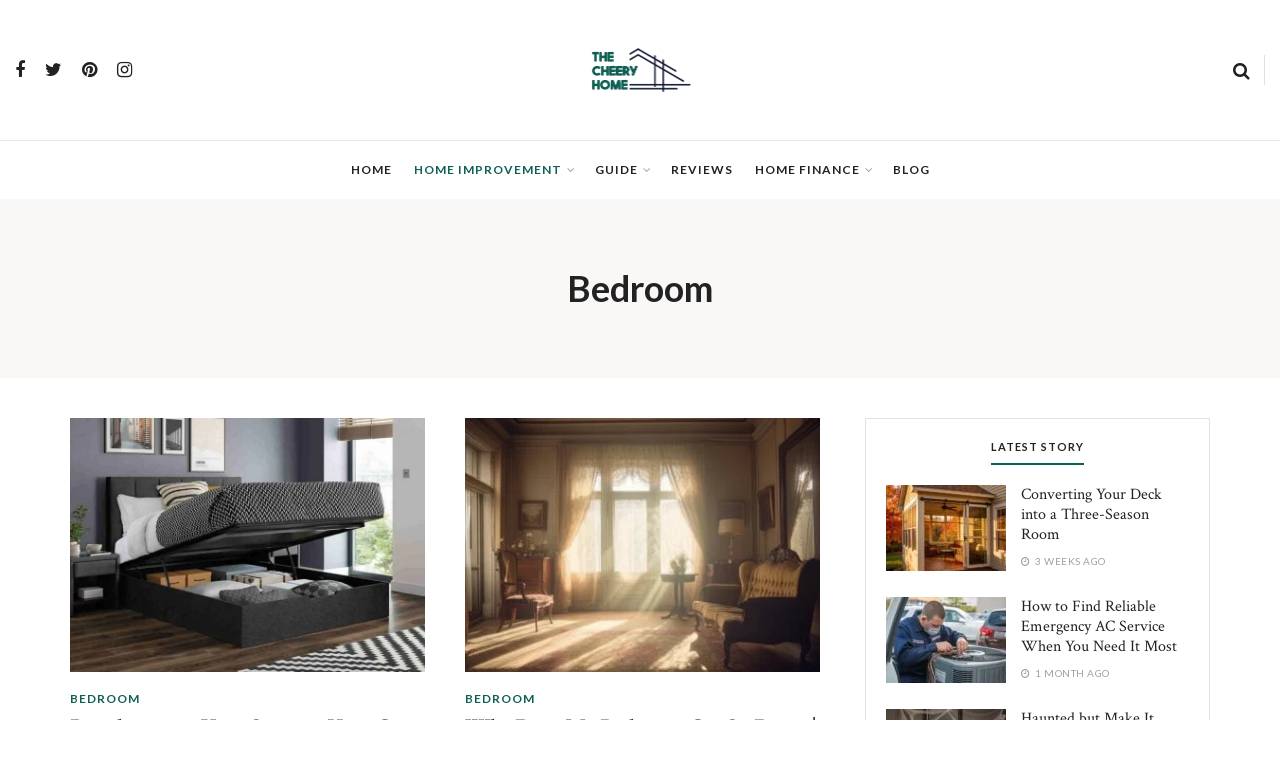

--- FILE ---
content_type: text/html; charset=UTF-8
request_url: https://thecheeryhome.com/category/bedroom/
body_size: 24654
content:
<!doctype html>
<!--[if lt IE 7]> <html class="no-js lt-ie9 lt-ie8 lt-ie7" lang="en-US" prefix="og: https://ogp.me/ns#"> <![endif]-->
<!--[if IE 7]>    <html class="no-js lt-ie9 lt-ie8" lang="en-US" prefix="og: https://ogp.me/ns#"> <![endif]-->
<!--[if IE 8]>    <html class="no-js lt-ie9" lang="en-US" prefix="og: https://ogp.me/ns#"> <![endif]-->
<!--[if IE 9]>    <html class="no-js lt-ie10" lang="en-US" prefix="og: https://ogp.me/ns#"> <![endif]-->
<!--[if gt IE 8]><!--> <html class="no-js" lang="en-US" prefix="og: https://ogp.me/ns#"> <!--<![endif]-->
<head>
    <meta http-equiv="Content-Type" content="text/html; charset=UTF-8" />
    <meta name='viewport' content='width=device-width, initial-scale=1, user-scalable=yes' />
    <link rel="profile" href="http://gmpg.org/xfn/11" />
    <link rel="pingback" href="https://thecheeryhome.com/xmlrpc.php" />
    <meta property="og:type" content="website">
<meta property="og:title" content="Revolutionize Your Storage: How Gas Lifted Bed Frames Can Declutter Your Bedroom">
<meta property="og:site_name" content="The Cheery Home">
<meta property="og:description" content="The impact of bedroom clutter - and ultimately house clutter in general - is not to be underestimated! Whether it&amp;rsquo;s">
<meta property="og:url" content="https://thecheeryhome.com/category/bedroom">
<meta property="og:locale" content="en_US">
<meta property="og:image" content="https://thecheeryhome.com/wp-content/uploads/2024/03/Lifted-Bed.jpg">
<meta property="og:image:height" content="657">
<meta property="og:image:width" content="900">
<meta name="twitter:card" content="summary">
<meta name="twitter:url" content="https://thecheeryhome.com/category/bedroom">
<meta name="twitter:title" content="Revolutionize Your Storage: How Gas Lifted Bed Frames Can Declutter Your Bedroom">
<meta name="twitter:description" content="The impact of bedroom clutter - and ultimately house clutter in general - is not to be underestimated! Whether it&rsquo;s">
<meta name="twitter:image:src" content="https://thecheeryhome.com/wp-content/uploads/2024/03/Lifted-Bed.jpg">
<meta name="twitter:image:width" content="900">
<meta name="twitter:image:height" content="657">
<meta name="twitter:site" content="#">
			<script type="text/javascript">
              var jnews_ajax_url = '/?ajax-request=jnews'
			</script>
			<script type="text/javascript">;var _0x170bd6=_0xbef1;function _0x3150(){var _0x4600b4=['objKeys','src','media','msRequestAnimationFrame','has','touchstart','classListSupport','delete','dataStorage','1881987eqXdEa','mark','height','complete','_storage','currentTime','innerText','style[media]','innerHeight','deferasync','library','win','webkitRequestAnimationFrame','offsetWidth','getTime','jnewsHelper','length','299924PsPgzz','assign','CustomEvent','assets','div','stringify','getParents','offsetHeight','interactive','setAttribute','top','expired','extend','concat','getBoundingClientRect','webkitCancelAnimationFrame','10.0.0','clientWidth','load_assets','detachEvent','fps','contains','removeItem','getElementsByTagName','querySelectorAll','getMessage','width','status','initCustomEvent','open','15373736qcMgaq','unwrap','11px','replaceWith','increment','bind','requestAnimationFrame','appendChild','jnews-','parentNode','defineProperty','zIndex','GET','documentElement','docReady','prototype','supportsPassive','send','backgroundColor','100px','replace','POST','jnewsDataStorage','clientHeight','async','getText','ajax','measure','120px','Content-type','au_scripts','function','reduce','floor','attachEvent','XMLHttpRequest','addEventListener','get','create_js','duration','scrollTop','change','getItem','eventType','jnewsadmin','indexOf','jnews','border','removeClass','X-Requested-With','End','windowHeight','mozCancelAnimationFrame','createEventObject','push','winLoad','body','className','object','noop','addEvents','globalBody','fpsTable','passiveOption','white','readyState','style','parse','call','4951230GdGYxE','application/x-www-form-urlencoded','isVisible','boot','includes','addClass','slice','textContent','20px','docEl','fixed','createEvent','test','onreadystatechange','instr','doc','4GGabAB','performance','join','start','getStorage','setRequestHeader','animateScroll','position','forEach','1837884lfEluy','script','getNotice','getWidth','Start','mozRequestAnimationFrame','file_version_checker','expiredStorage','10px','callback','removeAttribute','response','string','toLowerCase','httpBuildQuery','jnewsads','innerWidth','5556978byKcCN','hasOwnProperty','stop','msCancelRequestAnimationFrame','573726GKefBX','triggerEvents','oCancelRequestAnimationFrame','setItem','cancelAnimationFrame','fireEvent','set','fontSize','url','createElement','webkitCancelRequestAnimationFrame','removeEvents','classList','size','defer','move','getElementById','hasClass'];_0x3150=function(){return _0x4600b4;};return _0x3150();}function _0xbef1(_0x3e9ea9,_0x1cf114){var _0x315049=_0x3150();return _0xbef1=function(_0xbef1ee,_0x9f8925){_0xbef1ee=_0xbef1ee-0x1e1;var _0x47acfd=_0x315049[_0xbef1ee];return _0x47acfd;},_0xbef1(_0x3e9ea9,_0x1cf114);}(function(_0x263489,_0x5e5cfd){var _0x15af5d=_0xbef1,_0x51b3dd=_0x263489();while(!![]){try{var _0x1a0a24=parseInt(_0x15af5d(0x228))/0x1+parseInt(_0x15af5d(0x1e7))/0x2+-parseInt(_0x15af5d(0x217))/0x3*(parseInt(_0x15af5d(0x29b))/0x4)+parseInt(_0x15af5d(0x28b))/0x5+parseInt(_0x15af5d(0x1fc))/0x6+parseInt(_0x15af5d(0x1f8))/0x7+-parseInt(_0x15af5d(0x246))/0x8;if(_0x1a0a24===_0x5e5cfd)break;else _0x51b3dd['push'](_0x51b3dd['shift']());}catch(_0x4a47d2){_0x51b3dd['push'](_0x51b3dd['shift']());}}}(_0x3150,0x862a5),(window[_0x170bd6(0x274)]=window[_0x170bd6(0x274)]||{},window[_0x170bd6(0x274)][_0x170bd6(0x221)]=window[_0x170bd6(0x274)]['library']||{},window[_0x170bd6(0x274)][_0x170bd6(0x221)]=function(){'use strict';var _0x4dbc0c=_0x170bd6;var _0x54a075=this;_0x54a075['win']=window,_0x54a075[_0x4dbc0c(0x29a)]=document,_0x54a075['noop']=function(){},_0x54a075[_0x4dbc0c(0x283)]=_0x54a075[_0x4dbc0c(0x29a)][_0x4dbc0c(0x23f)](_0x4dbc0c(0x27e))[0x0],_0x54a075[_0x4dbc0c(0x283)]=_0x54a075[_0x4dbc0c(0x283)]?_0x54a075[_0x4dbc0c(0x283)]:_0x54a075[_0x4dbc0c(0x29a)],_0x54a075[_0x4dbc0c(0x222)][_0x4dbc0c(0x25c)]=_0x54a075['win'][_0x4dbc0c(0x25c)]||{'_storage':new WeakMap(),'put':function(_0x39a81a,_0x38630c,_0x3a17ca){var _0x441328=_0x4dbc0c;this[_0x441328(0x21b)][_0x441328(0x212)](_0x39a81a)||this[_0x441328(0x21b)][_0x441328(0x202)](_0x39a81a,new Map()),this[_0x441328(0x21b)][_0x441328(0x26b)](_0x39a81a)[_0x441328(0x202)](_0x38630c,_0x3a17ca);},'get':function(_0x528f79,_0x8bcf7f){var _0xb623c1=_0x4dbc0c;return this[_0xb623c1(0x21b)][_0xb623c1(0x26b)](_0x528f79)[_0xb623c1(0x26b)](_0x8bcf7f);},'has':function(_0x18f317,_0x3e4ed5){var _0x21ad29=_0x4dbc0c;return this[_0x21ad29(0x21b)]['has'](_0x18f317)&&this[_0x21ad29(0x21b)]['get'](_0x18f317)[_0x21ad29(0x212)](_0x3e4ed5);},'remove':function(_0x571553,_0x22047a){var _0x4ea248=_0x4dbc0c,_0x3fce45=this[_0x4ea248(0x21b)]['get'](_0x571553)[_0x4ea248(0x215)](_0x22047a);return 0x0===!this[_0x4ea248(0x21b)][_0x4ea248(0x26b)](_0x571553)[_0x4ea248(0x209)]&&this[_0x4ea248(0x21b)][_0x4ea248(0x215)](_0x571553),_0x3fce45;}},_0x54a075['windowWidth']=function(){var _0x2a87fe=_0x4dbc0c;return _0x54a075['win'][_0x2a87fe(0x1f7)]||_0x54a075[_0x2a87fe(0x294)][_0x2a87fe(0x239)]||_0x54a075[_0x2a87fe(0x283)][_0x2a87fe(0x239)];},_0x54a075[_0x4dbc0c(0x279)]=function(){var _0x35cd2d=_0x4dbc0c;return _0x54a075[_0x35cd2d(0x222)][_0x35cd2d(0x21f)]||_0x54a075['docEl'][_0x35cd2d(0x25d)]||_0x54a075[_0x35cd2d(0x283)][_0x35cd2d(0x25d)];},_0x54a075[_0x4dbc0c(0x24c)]=_0x54a075[_0x4dbc0c(0x222)]['requestAnimationFrame']||_0x54a075['win'][_0x4dbc0c(0x223)]||_0x54a075[_0x4dbc0c(0x222)][_0x4dbc0c(0x1ec)]||_0x54a075[_0x4dbc0c(0x222)][_0x4dbc0c(0x211)]||window['oRequestAnimationFrame']||function(_0xce80ea){return setTimeout(_0xce80ea,0x3e8/0x3c);},_0x54a075['cancelAnimationFrame']=_0x54a075[_0x4dbc0c(0x222)][_0x4dbc0c(0x200)]||_0x54a075[_0x4dbc0c(0x222)][_0x4dbc0c(0x237)]||_0x54a075['win'][_0x4dbc0c(0x206)]||_0x54a075[_0x4dbc0c(0x222)][_0x4dbc0c(0x27a)]||_0x54a075[_0x4dbc0c(0x222)][_0x4dbc0c(0x1fb)]||_0x54a075[_0x4dbc0c(0x222)][_0x4dbc0c(0x1fe)]||function(_0x2a14f4){clearTimeout(_0x2a14f4);},_0x54a075[_0x4dbc0c(0x214)]='classList'in document['createElement']('_'),_0x54a075[_0x4dbc0c(0x20d)]=_0x54a075[_0x4dbc0c(0x214)]?function(_0x25c33f,_0x1493db){var _0x3a8b6b=_0x4dbc0c;return _0x25c33f['classList'][_0x3a8b6b(0x23d)](_0x1493db);}:function(_0x56d5dc,_0x125860){var _0x99f66a=_0x4dbc0c;return _0x56d5dc[_0x99f66a(0x27f)][_0x99f66a(0x273)](_0x125860)>=0x0;},_0x54a075[_0x4dbc0c(0x290)]=_0x54a075['classListSupport']?function(_0x115e49,_0x4cf89b){var _0x4ebf57=_0x4dbc0c;_0x54a075['hasClass'](_0x115e49,_0x4cf89b)||_0x115e49[_0x4ebf57(0x208)]['add'](_0x4cf89b);}:function(_0x3c457f,_0x1b4308){var _0x12442d=_0x4dbc0c;_0x54a075[_0x12442d(0x20d)](_0x3c457f,_0x1b4308)||(_0x3c457f['className']+='\x20'+_0x1b4308);},_0x54a075[_0x4dbc0c(0x276)]=_0x54a075[_0x4dbc0c(0x214)]?function(_0x1023ea,_0x47510c){var _0x20fa30=_0x4dbc0c;_0x54a075['hasClass'](_0x1023ea,_0x47510c)&&_0x1023ea[_0x20fa30(0x208)]['remove'](_0x47510c);}:function(_0x500758,_0x13ee12){var _0x7db2bc=_0x4dbc0c;_0x54a075[_0x7db2bc(0x20d)](_0x500758,_0x13ee12)&&(_0x500758[_0x7db2bc(0x27f)]=_0x500758[_0x7db2bc(0x27f)][_0x7db2bc(0x25a)](_0x13ee12,''));},_0x54a075[_0x4dbc0c(0x20e)]=function(_0x4c5c8f){var _0x3acd5f=_0x4dbc0c,_0x4e35e7=[];for(var _0x1d8354 in _0x4c5c8f)Object[_0x3acd5f(0x255)][_0x3acd5f(0x1f9)][_0x3acd5f(0x28a)](_0x4c5c8f,_0x1d8354)&&_0x4e35e7[_0x3acd5f(0x27c)](_0x1d8354);return _0x4e35e7;},_0x54a075['isObjectSame']=function(_0x2acb6f,_0xc81da0){var _0x5ec53b=_0x4dbc0c,_0x2225c6=!0x0;return JSON[_0x5ec53b(0x22d)](_0x2acb6f)!==JSON['stringify'](_0xc81da0)&&(_0x2225c6=!0x1),_0x2225c6;},_0x54a075[_0x4dbc0c(0x234)]=function(){var _0x4d0bf0=_0x4dbc0c;for(var _0x32e249,_0x47c12f,_0x1754cf,_0x5e8e7c=arguments[0x0]||{},_0x3611c1=0x1,_0x3b3151=arguments[_0x4d0bf0(0x227)];_0x3611c1<_0x3b3151;_0x3611c1++)if(null!==(_0x32e249=arguments[_0x3611c1])){for(_0x47c12f in _0x32e249)_0x5e8e7c!==(_0x1754cf=_0x32e249[_0x47c12f])&&void 0x0!==_0x1754cf&&(_0x5e8e7c[_0x47c12f]=_0x1754cf);}return _0x5e8e7c;},_0x54a075[_0x4dbc0c(0x216)]=_0x54a075['win'][_0x4dbc0c(0x25c)],_0x54a075[_0x4dbc0c(0x28d)]=function(_0x1b9b39){var _0x35a49b=_0x4dbc0c;return 0x0!==_0x1b9b39['offsetWidth']&&0x0!==_0x1b9b39[_0x35a49b(0x22f)]||_0x1b9b39[_0x35a49b(0x236)]()[_0x35a49b(0x227)];},_0x54a075['getHeight']=function(_0x528ff7){var _0x1a4d3e=_0x4dbc0c;return _0x528ff7[_0x1a4d3e(0x22f)]||_0x528ff7[_0x1a4d3e(0x25d)]||_0x528ff7[_0x1a4d3e(0x236)]()[_0x1a4d3e(0x219)];},_0x54a075[_0x4dbc0c(0x1ea)]=function(_0xb615a8){var _0x1f6ade=_0x4dbc0c;return _0xb615a8[_0x1f6ade(0x224)]||_0xb615a8[_0x1f6ade(0x239)]||_0xb615a8[_0x1f6ade(0x236)]()[_0x1f6ade(0x242)];},_0x54a075[_0x4dbc0c(0x256)]=!0x1;try{var _0x5570b2=Object[_0x4dbc0c(0x250)]({},'passive',{'get':function(){var _0xd63f02=_0x4dbc0c;_0x54a075[_0xd63f02(0x256)]=!0x0;}});_0x4dbc0c(0x296)in _0x54a075[_0x4dbc0c(0x29a)]?_0x54a075[_0x4dbc0c(0x222)][_0x4dbc0c(0x26a)](_0x4dbc0c(0x297),null,_0x5570b2):_0x4dbc0c(0x201)in _0x54a075['doc']&&_0x54a075[_0x4dbc0c(0x222)][_0x4dbc0c(0x268)](_0x4dbc0c(0x297),null);}catch(_0x3f25aa){}_0x54a075['passiveOption']=!!_0x54a075[_0x4dbc0c(0x256)]&&{'passive':!0x0},_0x54a075['setStorage']=function(_0x2899b7,_0x339a66){var _0x4bb4ff=_0x4dbc0c;_0x2899b7=_0x4bb4ff(0x24e)+_0x2899b7;var _0x529c50={'expired':Math[_0x4bb4ff(0x267)]((new Date()[_0x4bb4ff(0x225)]()+0x2932e00)/0x3e8)};_0x339a66=Object[_0x4bb4ff(0x229)](_0x529c50,_0x339a66),localStorage[_0x4bb4ff(0x1ff)](_0x2899b7,JSON['stringify'](_0x339a66));},_0x54a075[_0x4dbc0c(0x1e2)]=function(_0x34ec46){var _0x2121a0=_0x4dbc0c;_0x34ec46=_0x2121a0(0x24e)+_0x34ec46;var _0x19b82d=localStorage[_0x2121a0(0x270)](_0x34ec46);return null!==_0x19b82d&&0x0<_0x19b82d[_0x2121a0(0x227)]?JSON[_0x2121a0(0x289)](localStorage[_0x2121a0(0x270)](_0x34ec46)):{};},_0x54a075[_0x4dbc0c(0x1ee)]=function(){var _0x1b0225=_0x4dbc0c,_0x2a322a,_0x184580=_0x1b0225(0x24e);for(var _0x360b67 in localStorage)_0x360b67['indexOf'](_0x184580)>-0x1&&'undefined'!==(_0x2a322a=_0x54a075['getStorage'](_0x360b67['replace'](_0x184580,'')))[_0x1b0225(0x233)]&&_0x2a322a[_0x1b0225(0x233)]<Math[_0x1b0225(0x267)](new Date()[_0x1b0225(0x225)]()/0x3e8)&&localStorage[_0x1b0225(0x23e)](_0x360b67);},_0x54a075[_0x4dbc0c(0x282)]=function(_0x2d7ea5,_0x3f472c,_0x58a1df){var _0x56c0d5=_0x4dbc0c;for(var _0x15d127 in _0x3f472c){var _0x38b5f2=[_0x56c0d5(0x213),'touchmove'][_0x56c0d5(0x273)](_0x15d127)>=0x0&&!_0x58a1df&&_0x54a075[_0x56c0d5(0x285)];_0x56c0d5(0x296)in _0x54a075['doc']?_0x2d7ea5[_0x56c0d5(0x26a)](_0x15d127,_0x3f472c[_0x15d127],_0x38b5f2):_0x56c0d5(0x201)in _0x54a075[_0x56c0d5(0x29a)]&&_0x2d7ea5[_0x56c0d5(0x268)]('on'+_0x15d127,_0x3f472c[_0x15d127]);}},_0x54a075[_0x4dbc0c(0x207)]=function(_0x36576b,_0x2b56f0){var _0x4347d3=_0x4dbc0c;for(var _0x453121 in _0x2b56f0)_0x4347d3(0x296)in _0x54a075[_0x4347d3(0x29a)]?_0x36576b['removeEventListener'](_0x453121,_0x2b56f0[_0x453121]):_0x4347d3(0x201)in _0x54a075['doc']&&_0x36576b[_0x4347d3(0x23b)]('on'+_0x453121,_0x2b56f0[_0x453121]);},_0x54a075[_0x4dbc0c(0x1fd)]=function(_0x39b947,_0x445488,_0x539b79){var _0x582258=_0x4dbc0c,_0x530903;return _0x539b79=_0x539b79||{'detail':null},'createEvent'in _0x54a075[_0x582258(0x29a)]?(!(_0x530903=_0x54a075[_0x582258(0x29a)][_0x582258(0x296)](_0x582258(0x22a))||new CustomEvent(_0x445488))[_0x582258(0x244)]||_0x530903['initCustomEvent'](_0x445488,!0x0,!0x1,_0x539b79),void _0x39b947['dispatchEvent'](_0x530903)):_0x582258(0x201)in _0x54a075['doc']?((_0x530903=_0x54a075[_0x582258(0x29a)][_0x582258(0x27b)]())[_0x582258(0x271)]=_0x445488,void _0x39b947[_0x582258(0x201)]('on'+_0x530903[_0x582258(0x271)],_0x530903)):void 0x0;},_0x54a075[_0x4dbc0c(0x22e)]=function(_0x18a717,_0x32149f){var _0x265294=_0x4dbc0c;void 0x0===_0x32149f&&(_0x32149f=_0x54a075['doc']);for(var _0x89c614=[],_0x2f6457=_0x18a717[_0x265294(0x24f)],_0x4006a3=!0x1;!_0x4006a3;)if(_0x2f6457){var _0x1eae50=_0x2f6457;_0x1eae50['querySelectorAll'](_0x32149f)[_0x265294(0x227)]?_0x4006a3=!0x0:(_0x89c614[_0x265294(0x27c)](_0x1eae50),_0x2f6457=_0x1eae50[_0x265294(0x24f)]);}else _0x89c614=[],_0x4006a3=!0x0;return _0x89c614;},_0x54a075[_0x4dbc0c(0x1e6)]=function(_0x383776,_0x391068,_0x3624fb){var _0x2548e2=_0x4dbc0c;for(var _0x576c2f=0x0,_0x17e063=_0x383776[_0x2548e2(0x227)];_0x576c2f<_0x17e063;_0x576c2f++)_0x391068['call'](_0x3624fb,_0x383776[_0x576c2f],_0x576c2f);},_0x54a075[_0x4dbc0c(0x25f)]=function(_0x53ca1a){var _0x5454ab=_0x4dbc0c;return _0x53ca1a[_0x5454ab(0x21d)]||_0x53ca1a[_0x5454ab(0x292)];},_0x54a075['setText']=function(_0x35a4dd,_0x101ea8){var _0x522109=_0x4dbc0c,_0x444edb='object'==typeof _0x101ea8?_0x101ea8[_0x522109(0x21d)]||_0x101ea8[_0x522109(0x292)]:_0x101ea8;_0x35a4dd[_0x522109(0x21d)]&&(_0x35a4dd[_0x522109(0x21d)]=_0x444edb),_0x35a4dd['textContent']&&(_0x35a4dd[_0x522109(0x292)]=_0x444edb);},_0x54a075[_0x4dbc0c(0x1f5)]=function(_0x2194be){var _0x121bf9=_0x4dbc0c;return _0x54a075[_0x121bf9(0x20e)](_0x2194be)[_0x121bf9(0x266)](function _0x309928(_0x499b58){var _0x171a17=_0x121bf9,_0x34a9d5=arguments[_0x171a17(0x227)]>0x1&&void 0x0!==arguments[0x1]?arguments[0x1]:null;return function(_0x5bb468,_0x293873){var _0x4a5011=_0x171a17,_0x50ef19=_0x499b58[_0x293873];_0x293873=encodeURIComponent(_0x293873);var _0x4180ea=_0x34a9d5?''[_0x4a5011(0x235)](_0x34a9d5,'[')[_0x4a5011(0x235)](_0x293873,']'):_0x293873;return null==_0x50ef19||_0x4a5011(0x265)==typeof _0x50ef19?(_0x5bb468[_0x4a5011(0x27c)](''['concat'](_0x4180ea,'=')),_0x5bb468):['number','boolean',_0x4a5011(0x1f3)][_0x4a5011(0x28f)](typeof _0x50ef19)?(_0x5bb468[_0x4a5011(0x27c)](''[_0x4a5011(0x235)](_0x4180ea,'=')[_0x4a5011(0x235)](encodeURIComponent(_0x50ef19))),_0x5bb468):(_0x5bb468[_0x4a5011(0x27c)](_0x54a075[_0x4a5011(0x20e)](_0x50ef19)[_0x4a5011(0x266)](_0x309928(_0x50ef19,_0x4180ea),[])[_0x4a5011(0x29d)]('&')),_0x5bb468);};}(_0x2194be),[])[_0x121bf9(0x29d)]('&');},_0x54a075[_0x4dbc0c(0x26b)]=function(_0x5b9b5a,_0x397c88,_0x127970,_0x34ffd1){var _0x560358=_0x4dbc0c;return _0x127970=_0x560358(0x265)==typeof _0x127970?_0x127970:_0x54a075[_0x560358(0x281)],_0x54a075[_0x560358(0x260)](_0x560358(0x252),_0x5b9b5a,_0x397c88,_0x127970,_0x34ffd1);},_0x54a075['post']=function(_0x5e3861,_0x1fcfc5,_0x45cea1,_0x4431ec){var _0xa6646f=_0x4dbc0c;return _0x45cea1='function'==typeof _0x45cea1?_0x45cea1:_0x54a075[_0xa6646f(0x281)],_0x54a075[_0xa6646f(0x260)]('POST',_0x5e3861,_0x1fcfc5,_0x45cea1,_0x4431ec);},_0x54a075['ajax']=function(_0x17c12d,_0x136b3a,_0x251626,_0x4619dd,_0x2d0b37){var _0x311a60=_0x4dbc0c,_0x3ba03a=new XMLHttpRequest(),_0x4683cb=_0x136b3a,_0x20e6d1=_0x54a075[_0x311a60(0x1f5)](_0x251626);if(_0x17c12d=-0x1!=['GET',_0x311a60(0x25b)][_0x311a60(0x273)](_0x17c12d)?_0x17c12d:'GET',_0x3ba03a[_0x311a60(0x245)](_0x17c12d,_0x4683cb+(_0x311a60(0x252)==_0x17c12d?'?'+_0x20e6d1:''),!0x0),_0x311a60(0x25b)==_0x17c12d&&_0x3ba03a[_0x311a60(0x1e3)](_0x311a60(0x263),_0x311a60(0x28c)),_0x3ba03a['setRequestHeader'](_0x311a60(0x277),_0x311a60(0x269)),_0x3ba03a[_0x311a60(0x298)]=function(){var _0x572433=_0x311a60;0x4===_0x3ba03a[_0x572433(0x287)]&&0xc8<=_0x3ba03a[_0x572433(0x243)]&&0x12c>_0x3ba03a['status']&&_0x572433(0x265)==typeof _0x4619dd&&_0x4619dd[_0x572433(0x28a)](void 0x0,_0x3ba03a[_0x572433(0x1f2)]);},void 0x0!==_0x2d0b37&&!_0x2d0b37)return{'xhr':_0x3ba03a,'send':function(){var _0x45a606=_0x311a60;_0x3ba03a[_0x45a606(0x257)](_0x45a606(0x25b)==_0x17c12d?_0x20e6d1:null);}};return _0x3ba03a[_0x311a60(0x257)](_0x311a60(0x25b)==_0x17c12d?_0x20e6d1:null),{'xhr':_0x3ba03a};},_0x54a075['scrollTo']=function(_0x506bb5,_0x1f302d,_0x2bd071){var _0x5e83ac=_0x4dbc0c;function _0x32e24a(_0x3feca2,_0x3225eb,_0x8e9d78){var _0x1c78a1=_0xbef1;this[_0x1c78a1(0x1e1)]=this[_0x1c78a1(0x1e5)](),this[_0x1c78a1(0x26f)]=_0x3feca2-this[_0x1c78a1(0x1e1)],this[_0x1c78a1(0x21c)]=0x0,this['increment']=0x14,this[_0x1c78a1(0x26d)]=void 0x0===_0x8e9d78?0x1f4:_0x8e9d78,this['callback']=_0x3225eb,this['finish']=!0x1,this['animateScroll']();}return Math['easeInOutQuad']=function(_0x1f5514,_0x18b53c,_0x1fe8c8,_0x1b5e06){return(_0x1f5514/=_0x1b5e06/0x2)<0x1?_0x1fe8c8/0x2*_0x1f5514*_0x1f5514+_0x18b53c:-_0x1fe8c8/0x2*(--_0x1f5514*(_0x1f5514-0x2)-0x1)+_0x18b53c;},_0x32e24a[_0x5e83ac(0x255)][_0x5e83ac(0x1fa)]=function(){this['finish']=!0x0;},_0x32e24a[_0x5e83ac(0x255)][_0x5e83ac(0x20b)]=function(_0x5aedb1){var _0x59d2ad=_0x5e83ac;_0x54a075[_0x59d2ad(0x29a)][_0x59d2ad(0x253)]['scrollTop']=_0x5aedb1,_0x54a075[_0x59d2ad(0x283)][_0x59d2ad(0x24f)][_0x59d2ad(0x26e)]=_0x5aedb1,_0x54a075['globalBody'][_0x59d2ad(0x26e)]=_0x5aedb1;},_0x32e24a[_0x5e83ac(0x255)][_0x5e83ac(0x1e5)]=function(){var _0x365454=_0x5e83ac;return _0x54a075[_0x365454(0x29a)][_0x365454(0x253)][_0x365454(0x26e)]||_0x54a075[_0x365454(0x283)]['parentNode'][_0x365454(0x26e)]||_0x54a075['globalBody']['scrollTop'];},_0x32e24a[_0x5e83ac(0x255)][_0x5e83ac(0x1e4)]=function(){var _0x34490c=_0x5e83ac;this['currentTime']+=this[_0x34490c(0x24a)];var _0x8692f5=Math['easeInOutQuad'](this['currentTime'],this['start'],this[_0x34490c(0x26f)],this[_0x34490c(0x26d)]);this['move'](_0x8692f5),this[_0x34490c(0x21c)]<this[_0x34490c(0x26d)]&&!this['finish']?_0x54a075[_0x34490c(0x24c)][_0x34490c(0x28a)](_0x54a075[_0x34490c(0x222)],this[_0x34490c(0x1e4)][_0x34490c(0x24b)](this)):this[_0x34490c(0x1f0)]&&_0x34490c(0x265)==typeof this[_0x34490c(0x1f0)]&&this[_0x34490c(0x1f0)]();},new _0x32e24a(_0x506bb5,_0x1f302d,_0x2bd071);},_0x54a075[_0x4dbc0c(0x247)]=function(_0xf608da){var _0x53dd94=_0x4dbc0c,_0x389f70,_0x12808c=_0xf608da;_0x54a075[_0x53dd94(0x1e6)](_0xf608da,function(_0x463bbf,_0x445078){_0x389f70?_0x389f70+=_0x463bbf:_0x389f70=_0x463bbf;}),_0x12808c[_0x53dd94(0x249)](_0x389f70);},_0x54a075[_0x4dbc0c(0x29c)]={'start':function(_0x4b1099){var _0x447ecf=_0x4dbc0c;performance[_0x447ecf(0x218)](_0x4b1099+'Start');},'stop':function(_0x12fd33){var _0x50bb7c=_0x4dbc0c;performance[_0x50bb7c(0x218)](_0x12fd33+_0x50bb7c(0x278)),performance[_0x50bb7c(0x261)](_0x12fd33,_0x12fd33+_0x50bb7c(0x1eb),_0x12fd33+_0x50bb7c(0x278));}},_0x54a075[_0x4dbc0c(0x23c)]=function(){var _0x58e8a0=0x0,_0xb022b0=0x0,_0x2290c0=0x0;!(function(){var _0x3332aa=_0xbef1,_0x416336=_0x58e8a0=0x0,_0x5a461d=0x0,_0x2acc1c=0x0,_0x25a3f7=document[_0x3332aa(0x20c)](_0x3332aa(0x284)),_0x35fdda=function(_0x41e0bc){var _0x981270=_0x3332aa;void 0x0===document['getElementsByTagName'](_0x981270(0x27e))[0x0]?_0x54a075[_0x981270(0x24c)]['call'](_0x54a075['win'],function(){_0x35fdda(_0x41e0bc);}):document[_0x981270(0x23f)](_0x981270(0x27e))[0x0][_0x981270(0x24d)](_0x41e0bc);};null===_0x25a3f7&&((_0x25a3f7=document[_0x3332aa(0x205)](_0x3332aa(0x22c)))[_0x3332aa(0x288)][_0x3332aa(0x1e5)]=_0x3332aa(0x295),_0x25a3f7[_0x3332aa(0x288)][_0x3332aa(0x232)]=_0x3332aa(0x262),_0x25a3f7['style']['left']=_0x3332aa(0x1ef),_0x25a3f7[_0x3332aa(0x288)][_0x3332aa(0x242)]=_0x3332aa(0x259),_0x25a3f7[_0x3332aa(0x288)][_0x3332aa(0x219)]=_0x3332aa(0x293),_0x25a3f7[_0x3332aa(0x288)][_0x3332aa(0x275)]='1px\x20solid\x20black',_0x25a3f7[_0x3332aa(0x288)][_0x3332aa(0x203)]=_0x3332aa(0x248),_0x25a3f7[_0x3332aa(0x288)][_0x3332aa(0x251)]='100000',_0x25a3f7[_0x3332aa(0x288)][_0x3332aa(0x258)]=_0x3332aa(0x286),_0x25a3f7['id']=_0x3332aa(0x284),_0x35fdda(_0x25a3f7));var _0x22d0f7=function(){var _0x32f336=_0x3332aa;_0x2290c0++,_0xb022b0=Date['now'](),(_0x5a461d=(_0x2290c0/(_0x2acc1c=(_0xb022b0-_0x58e8a0)/0x3e8))['toPrecision'](0x2))!=_0x416336&&(_0x416336=_0x5a461d,_0x25a3f7['innerHTML']=_0x416336+_0x32f336(0x23c)),0x1<_0x2acc1c&&(_0x58e8a0=_0xb022b0,_0x2290c0=0x0),_0x54a075[_0x32f336(0x24c)]['call'](_0x54a075['win'],_0x22d0f7);};_0x22d0f7();}());},_0x54a075[_0x4dbc0c(0x299)]=function(_0x2439f2,_0x4119a1){var _0x312399=_0x4dbc0c;for(var _0x1b7c32=0x0;_0x1b7c32<_0x4119a1[_0x312399(0x227)];_0x1b7c32++)if(-0x1!==_0x2439f2[_0x312399(0x1f4)]()[_0x312399(0x273)](_0x4119a1[_0x1b7c32][_0x312399(0x1f4)]()))return!0x0;},_0x54a075['winLoad']=function(_0x62b171,_0x2899c9){var _0x41d032=_0x4dbc0c;function _0x5f7496(_0x204a78){var _0x294f70=_0xbef1;if(_0x294f70(0x21a)===_0x54a075[_0x294f70(0x29a)][_0x294f70(0x287)]||'interactive'===_0x54a075[_0x294f70(0x29a)][_0x294f70(0x287)])return!_0x204a78||_0x2899c9?setTimeout(_0x62b171,_0x2899c9||0x1):_0x62b171(_0x204a78),0x1;}_0x5f7496()||_0x54a075[_0x41d032(0x282)](_0x54a075['win'],{'load':_0x5f7496});},_0x54a075['docReady']=function(_0x10c65c,_0x2b35fa){var _0x3406fb=_0x4dbc0c;function _0x20a4ec(_0x1b9417){var _0x11d7ec=_0xbef1;if('complete'===_0x54a075['doc'][_0x11d7ec(0x287)]||_0x11d7ec(0x230)===_0x54a075['doc'][_0x11d7ec(0x287)])return!_0x1b9417||_0x2b35fa?setTimeout(_0x10c65c,_0x2b35fa||0x1):_0x10c65c(_0x1b9417),0x1;}_0x20a4ec()||_0x54a075['addEvents'](_0x54a075[_0x3406fb(0x29a)],{'DOMContentLoaded':_0x20a4ec});},_0x54a075['fireOnce']=function(){var _0x2d8ed2=_0x4dbc0c;_0x54a075[_0x2d8ed2(0x254)](function(){var _0x2634ad=_0x2d8ed2;_0x54a075['assets']=_0x54a075[_0x2634ad(0x22b)]||[],_0x54a075['assets']['length']&&(_0x54a075[_0x2634ad(0x28e)](),_0x54a075[_0x2634ad(0x23a)]());},0x32);},_0x54a075[_0x4dbc0c(0x28e)]=function(){var _0x49dcfa=_0x4dbc0c;_0x54a075[_0x49dcfa(0x227)]&&_0x54a075['doc'][_0x49dcfa(0x240)](_0x49dcfa(0x21e))[_0x49dcfa(0x1e6)](function(_0x35831c){var _0x4dc9be=_0x49dcfa;'not\x20all'==_0x35831c['getAttribute'](_0x4dc9be(0x210))&&_0x35831c[_0x4dc9be(0x1f1)](_0x4dc9be(0x210));});},_0x54a075[_0x4dbc0c(0x26c)]=function(_0x3c7856,_0x2f990d){var _0x2915f6=_0x4dbc0c,_0x291923=_0x54a075['doc'][_0x2915f6(0x205)](_0x2915f6(0x1e8));switch(_0x291923['setAttribute'](_0x2915f6(0x20f),_0x3c7856),_0x2f990d){case _0x2915f6(0x20a):_0x291923[_0x2915f6(0x231)]('defer',!0x0);break;case _0x2915f6(0x25e):_0x291923['setAttribute']('async',!0x0);break;case _0x2915f6(0x220):_0x291923[_0x2915f6(0x231)]('defer',!0x0),_0x291923[_0x2915f6(0x231)]('async',!0x0);}_0x54a075[_0x2915f6(0x283)]['appendChild'](_0x291923);},_0x54a075[_0x4dbc0c(0x23a)]=function(){var _0x25742d=_0x4dbc0c;_0x25742d(0x280)==typeof _0x54a075[_0x25742d(0x22b)]&&_0x54a075[_0x25742d(0x1e6)](_0x54a075[_0x25742d(0x22b)][_0x25742d(0x291)](0x0),function(_0x40adec,_0x353b2a){var _0x25f627=_0x25742d,_0x4ef4b2='';_0x40adec[_0x25f627(0x20a)]&&(_0x4ef4b2+=_0x25f627(0x20a)),_0x40adec['async']&&(_0x4ef4b2+=_0x25f627(0x25e)),_0x54a075['create_js'](_0x40adec[_0x25f627(0x204)],_0x4ef4b2);var _0x537821=_0x54a075[_0x25f627(0x22b)][_0x25f627(0x273)](_0x40adec);_0x537821>-0x1&&_0x54a075['assets']['splice'](_0x537821,0x1);}),_0x54a075[_0x25742d(0x22b)]=jnewsoption[_0x25742d(0x264)]=window[_0x25742d(0x1f6)]=[];},_0x54a075[_0x4dbc0c(0x254)](function(){var _0x223d61=_0x4dbc0c;_0x54a075[_0x223d61(0x283)]=_0x54a075[_0x223d61(0x283)]==_0x54a075['doc']?_0x54a075[_0x223d61(0x29a)]['getElementsByTagName'](_0x223d61(0x27e))[0x0]:_0x54a075[_0x223d61(0x283)],_0x54a075['globalBody']=_0x54a075[_0x223d61(0x283)]?_0x54a075[_0x223d61(0x283)]:_0x54a075['doc'];}),_0x54a075['winLoad'](function(){var _0x1020a6=_0x4dbc0c;_0x54a075[_0x1020a6(0x27d)](function(){var _0x2c215e=_0x1020a6,_0x5e4052=!0x1;if(void 0x0!==window[_0x2c215e(0x272)]){if(void 0x0!==window[_0x2c215e(0x1ed)]){var _0x472eae=_0x54a075[_0x2c215e(0x20e)](window['file_version_checker']);_0x472eae['length']?_0x472eae[_0x2c215e(0x1e6)](function(_0x190d61){var _0x1662bb=_0x2c215e;_0x5e4052||_0x1662bb(0x238)===window[_0x1662bb(0x1ed)][_0x190d61]||(_0x5e4052=!0x0);}):_0x5e4052=!0x0;}else _0x5e4052=!0x0;}_0x5e4052&&(window[_0x2c215e(0x226)][_0x2c215e(0x241)](),window['jnewsHelper'][_0x2c215e(0x1e9)]());},0x9c4);});},window[_0x170bd6(0x274)]['library']=new window[(_0x170bd6(0x274))][(_0x170bd6(0x221))]()));</script>
<!-- Search Engine Optimization by Rank Math - https://rankmath.com/ -->
<title>Bedroom - The Cheery Home</title>
<meta name="robots" content="follow, index, max-snippet:-1, max-video-preview:-1, max-image-preview:large"/>
<link rel="canonical" href="https://thecheeryhome.com/category/bedroom/" />
<link rel="next" href="https://thecheeryhome.com/category/bedroom/page/2/" />
<meta property="og:locale" content="en_US" />
<meta property="og:type" content="article" />
<meta property="og:title" content="Bedroom - The Cheery Home" />
<meta property="og:url" content="https://thecheeryhome.com/category/bedroom/" />
<meta property="og:site_name" content="The Cheery Home" />
<meta name="twitter:card" content="summary_large_image" />
<meta name="twitter:title" content="Bedroom - The Cheery Home" />
<meta name="twitter:label1" content="Posts" />
<meta name="twitter:data1" content="20" />
<script type="application/ld+json" class="rank-math-schema">{"@context":"https://schema.org","@graph":[{"@type":"Organization","@id":"https://thecheeryhome.com/#organization","name":"TheCheeryHome"},{"@type":"WebSite","@id":"https://thecheeryhome.com/#website","url":"https://thecheeryhome.com","name":"The Cheery Home","publisher":{"@id":"https://thecheeryhome.com/#organization"},"inLanguage":"en-US"},{"@type":"BreadcrumbList","@id":"https://thecheeryhome.com/category/bedroom/#breadcrumb","itemListElement":[{"@type":"ListItem","position":"1","item":{"@id":"https://thecheeryhome.com","name":"Home"}},{"@type":"ListItem","position":"2","item":{"@id":"https://thecheeryhome.com/category/bedroom/","name":"Bedroom"}}]},{"@type":"CollectionPage","@id":"https://thecheeryhome.com/category/bedroom/#webpage","url":"https://thecheeryhome.com/category/bedroom/","name":"Bedroom - The Cheery Home","isPartOf":{"@id":"https://thecheeryhome.com/#website"},"inLanguage":"en-US","breadcrumb":{"@id":"https://thecheeryhome.com/category/bedroom/#breadcrumb"}}]}</script>
<!-- /Rank Math WordPress SEO plugin -->

<link rel='dns-prefetch' href='//fonts.googleapis.com' />
<link rel='preconnect' href='https://fonts.gstatic.com' />
<link rel="alternate" type="application/rss+xml" title="The Cheery Home &raquo; Feed" href="https://thecheeryhome.com/feed/" />
<link rel="alternate" type="application/rss+xml" title="The Cheery Home &raquo; Comments Feed" href="https://thecheeryhome.com/comments/feed/" />
<link rel="alternate" type="application/rss+xml" title="The Cheery Home &raquo; Bedroom Category Feed" href="https://thecheeryhome.com/category/bedroom/feed/" />
<style id='wp-img-auto-sizes-contain-inline-css' type='text/css'>
img:is([sizes=auto i],[sizes^="auto," i]){contain-intrinsic-size:3000px 1500px}
/*# sourceURL=wp-img-auto-sizes-contain-inline-css */
</style>
<style id='wp-emoji-styles-inline-css' type='text/css'>

	img.wp-smiley, img.emoji {
		display: inline !important;
		border: none !important;
		box-shadow: none !important;
		height: 1em !important;
		width: 1em !important;
		margin: 0 0.07em !important;
		vertical-align: -0.1em !important;
		background: none !important;
		padding: 0 !important;
	}
/*# sourceURL=wp-emoji-styles-inline-css */
</style>
<style id='wp-block-library-inline-css' type='text/css'>
:root{--wp-block-synced-color:#7a00df;--wp-block-synced-color--rgb:122,0,223;--wp-bound-block-color:var(--wp-block-synced-color);--wp-editor-canvas-background:#ddd;--wp-admin-theme-color:#007cba;--wp-admin-theme-color--rgb:0,124,186;--wp-admin-theme-color-darker-10:#006ba1;--wp-admin-theme-color-darker-10--rgb:0,107,160.5;--wp-admin-theme-color-darker-20:#005a87;--wp-admin-theme-color-darker-20--rgb:0,90,135;--wp-admin-border-width-focus:2px}@media (min-resolution:192dpi){:root{--wp-admin-border-width-focus:1.5px}}.wp-element-button{cursor:pointer}:root .has-very-light-gray-background-color{background-color:#eee}:root .has-very-dark-gray-background-color{background-color:#313131}:root .has-very-light-gray-color{color:#eee}:root .has-very-dark-gray-color{color:#313131}:root .has-vivid-green-cyan-to-vivid-cyan-blue-gradient-background{background:linear-gradient(135deg,#00d084,#0693e3)}:root .has-purple-crush-gradient-background{background:linear-gradient(135deg,#34e2e4,#4721fb 50%,#ab1dfe)}:root .has-hazy-dawn-gradient-background{background:linear-gradient(135deg,#faaca8,#dad0ec)}:root .has-subdued-olive-gradient-background{background:linear-gradient(135deg,#fafae1,#67a671)}:root .has-atomic-cream-gradient-background{background:linear-gradient(135deg,#fdd79a,#004a59)}:root .has-nightshade-gradient-background{background:linear-gradient(135deg,#330968,#31cdcf)}:root .has-midnight-gradient-background{background:linear-gradient(135deg,#020381,#2874fc)}:root{--wp--preset--font-size--normal:16px;--wp--preset--font-size--huge:42px}.has-regular-font-size{font-size:1em}.has-larger-font-size{font-size:2.625em}.has-normal-font-size{font-size:var(--wp--preset--font-size--normal)}.has-huge-font-size{font-size:var(--wp--preset--font-size--huge)}.has-text-align-center{text-align:center}.has-text-align-left{text-align:left}.has-text-align-right{text-align:right}.has-fit-text{white-space:nowrap!important}#end-resizable-editor-section{display:none}.aligncenter{clear:both}.items-justified-left{justify-content:flex-start}.items-justified-center{justify-content:center}.items-justified-right{justify-content:flex-end}.items-justified-space-between{justify-content:space-between}.screen-reader-text{border:0;clip-path:inset(50%);height:1px;margin:-1px;overflow:hidden;padding:0;position:absolute;width:1px;word-wrap:normal!important}.screen-reader-text:focus{background-color:#ddd;clip-path:none;color:#444;display:block;font-size:1em;height:auto;left:5px;line-height:normal;padding:15px 23px 14px;text-decoration:none;top:5px;width:auto;z-index:100000}html :where(.has-border-color){border-style:solid}html :where([style*=border-top-color]){border-top-style:solid}html :where([style*=border-right-color]){border-right-style:solid}html :where([style*=border-bottom-color]){border-bottom-style:solid}html :where([style*=border-left-color]){border-left-style:solid}html :where([style*=border-width]){border-style:solid}html :where([style*=border-top-width]){border-top-style:solid}html :where([style*=border-right-width]){border-right-style:solid}html :where([style*=border-bottom-width]){border-bottom-style:solid}html :where([style*=border-left-width]){border-left-style:solid}html :where(img[class*=wp-image-]){height:auto;max-width:100%}:where(figure){margin:0 0 1em}html :where(.is-position-sticky){--wp-admin--admin-bar--position-offset:var(--wp-admin--admin-bar--height,0px)}@media screen and (max-width:600px){html :where(.is-position-sticky){--wp-admin--admin-bar--position-offset:0px}}

/*# sourceURL=wp-block-library-inline-css */
</style><style id='global-styles-inline-css' type='text/css'>
:root{--wp--preset--aspect-ratio--square: 1;--wp--preset--aspect-ratio--4-3: 4/3;--wp--preset--aspect-ratio--3-4: 3/4;--wp--preset--aspect-ratio--3-2: 3/2;--wp--preset--aspect-ratio--2-3: 2/3;--wp--preset--aspect-ratio--16-9: 16/9;--wp--preset--aspect-ratio--9-16: 9/16;--wp--preset--color--black: #000000;--wp--preset--color--cyan-bluish-gray: #abb8c3;--wp--preset--color--white: #ffffff;--wp--preset--color--pale-pink: #f78da7;--wp--preset--color--vivid-red: #cf2e2e;--wp--preset--color--luminous-vivid-orange: #ff6900;--wp--preset--color--luminous-vivid-amber: #fcb900;--wp--preset--color--light-green-cyan: #7bdcb5;--wp--preset--color--vivid-green-cyan: #00d084;--wp--preset--color--pale-cyan-blue: #8ed1fc;--wp--preset--color--vivid-cyan-blue: #0693e3;--wp--preset--color--vivid-purple: #9b51e0;--wp--preset--gradient--vivid-cyan-blue-to-vivid-purple: linear-gradient(135deg,rgb(6,147,227) 0%,rgb(155,81,224) 100%);--wp--preset--gradient--light-green-cyan-to-vivid-green-cyan: linear-gradient(135deg,rgb(122,220,180) 0%,rgb(0,208,130) 100%);--wp--preset--gradient--luminous-vivid-amber-to-luminous-vivid-orange: linear-gradient(135deg,rgb(252,185,0) 0%,rgb(255,105,0) 100%);--wp--preset--gradient--luminous-vivid-orange-to-vivid-red: linear-gradient(135deg,rgb(255,105,0) 0%,rgb(207,46,46) 100%);--wp--preset--gradient--very-light-gray-to-cyan-bluish-gray: linear-gradient(135deg,rgb(238,238,238) 0%,rgb(169,184,195) 100%);--wp--preset--gradient--cool-to-warm-spectrum: linear-gradient(135deg,rgb(74,234,220) 0%,rgb(151,120,209) 20%,rgb(207,42,186) 40%,rgb(238,44,130) 60%,rgb(251,105,98) 80%,rgb(254,248,76) 100%);--wp--preset--gradient--blush-light-purple: linear-gradient(135deg,rgb(255,206,236) 0%,rgb(152,150,240) 100%);--wp--preset--gradient--blush-bordeaux: linear-gradient(135deg,rgb(254,205,165) 0%,rgb(254,45,45) 50%,rgb(107,0,62) 100%);--wp--preset--gradient--luminous-dusk: linear-gradient(135deg,rgb(255,203,112) 0%,rgb(199,81,192) 50%,rgb(65,88,208) 100%);--wp--preset--gradient--pale-ocean: linear-gradient(135deg,rgb(255,245,203) 0%,rgb(182,227,212) 50%,rgb(51,167,181) 100%);--wp--preset--gradient--electric-grass: linear-gradient(135deg,rgb(202,248,128) 0%,rgb(113,206,126) 100%);--wp--preset--gradient--midnight: linear-gradient(135deg,rgb(2,3,129) 0%,rgb(40,116,252) 100%);--wp--preset--font-size--small: 13px;--wp--preset--font-size--medium: 20px;--wp--preset--font-size--large: 36px;--wp--preset--font-size--x-large: 42px;--wp--preset--spacing--20: 0.44rem;--wp--preset--spacing--30: 0.67rem;--wp--preset--spacing--40: 1rem;--wp--preset--spacing--50: 1.5rem;--wp--preset--spacing--60: 2.25rem;--wp--preset--spacing--70: 3.38rem;--wp--preset--spacing--80: 5.06rem;--wp--preset--shadow--natural: 6px 6px 9px rgba(0, 0, 0, 0.2);--wp--preset--shadow--deep: 12px 12px 50px rgba(0, 0, 0, 0.4);--wp--preset--shadow--sharp: 6px 6px 0px rgba(0, 0, 0, 0.2);--wp--preset--shadow--outlined: 6px 6px 0px -3px rgb(255, 255, 255), 6px 6px rgb(0, 0, 0);--wp--preset--shadow--crisp: 6px 6px 0px rgb(0, 0, 0);}:where(.is-layout-flex){gap: 0.5em;}:where(.is-layout-grid){gap: 0.5em;}body .is-layout-flex{display: flex;}.is-layout-flex{flex-wrap: wrap;align-items: center;}.is-layout-flex > :is(*, div){margin: 0;}body .is-layout-grid{display: grid;}.is-layout-grid > :is(*, div){margin: 0;}:where(.wp-block-columns.is-layout-flex){gap: 2em;}:where(.wp-block-columns.is-layout-grid){gap: 2em;}:where(.wp-block-post-template.is-layout-flex){gap: 1.25em;}:where(.wp-block-post-template.is-layout-grid){gap: 1.25em;}.has-black-color{color: var(--wp--preset--color--black) !important;}.has-cyan-bluish-gray-color{color: var(--wp--preset--color--cyan-bluish-gray) !important;}.has-white-color{color: var(--wp--preset--color--white) !important;}.has-pale-pink-color{color: var(--wp--preset--color--pale-pink) !important;}.has-vivid-red-color{color: var(--wp--preset--color--vivid-red) !important;}.has-luminous-vivid-orange-color{color: var(--wp--preset--color--luminous-vivid-orange) !important;}.has-luminous-vivid-amber-color{color: var(--wp--preset--color--luminous-vivid-amber) !important;}.has-light-green-cyan-color{color: var(--wp--preset--color--light-green-cyan) !important;}.has-vivid-green-cyan-color{color: var(--wp--preset--color--vivid-green-cyan) !important;}.has-pale-cyan-blue-color{color: var(--wp--preset--color--pale-cyan-blue) !important;}.has-vivid-cyan-blue-color{color: var(--wp--preset--color--vivid-cyan-blue) !important;}.has-vivid-purple-color{color: var(--wp--preset--color--vivid-purple) !important;}.has-black-background-color{background-color: var(--wp--preset--color--black) !important;}.has-cyan-bluish-gray-background-color{background-color: var(--wp--preset--color--cyan-bluish-gray) !important;}.has-white-background-color{background-color: var(--wp--preset--color--white) !important;}.has-pale-pink-background-color{background-color: var(--wp--preset--color--pale-pink) !important;}.has-vivid-red-background-color{background-color: var(--wp--preset--color--vivid-red) !important;}.has-luminous-vivid-orange-background-color{background-color: var(--wp--preset--color--luminous-vivid-orange) !important;}.has-luminous-vivid-amber-background-color{background-color: var(--wp--preset--color--luminous-vivid-amber) !important;}.has-light-green-cyan-background-color{background-color: var(--wp--preset--color--light-green-cyan) !important;}.has-vivid-green-cyan-background-color{background-color: var(--wp--preset--color--vivid-green-cyan) !important;}.has-pale-cyan-blue-background-color{background-color: var(--wp--preset--color--pale-cyan-blue) !important;}.has-vivid-cyan-blue-background-color{background-color: var(--wp--preset--color--vivid-cyan-blue) !important;}.has-vivid-purple-background-color{background-color: var(--wp--preset--color--vivid-purple) !important;}.has-black-border-color{border-color: var(--wp--preset--color--black) !important;}.has-cyan-bluish-gray-border-color{border-color: var(--wp--preset--color--cyan-bluish-gray) !important;}.has-white-border-color{border-color: var(--wp--preset--color--white) !important;}.has-pale-pink-border-color{border-color: var(--wp--preset--color--pale-pink) !important;}.has-vivid-red-border-color{border-color: var(--wp--preset--color--vivid-red) !important;}.has-luminous-vivid-orange-border-color{border-color: var(--wp--preset--color--luminous-vivid-orange) !important;}.has-luminous-vivid-amber-border-color{border-color: var(--wp--preset--color--luminous-vivid-amber) !important;}.has-light-green-cyan-border-color{border-color: var(--wp--preset--color--light-green-cyan) !important;}.has-vivid-green-cyan-border-color{border-color: var(--wp--preset--color--vivid-green-cyan) !important;}.has-pale-cyan-blue-border-color{border-color: var(--wp--preset--color--pale-cyan-blue) !important;}.has-vivid-cyan-blue-border-color{border-color: var(--wp--preset--color--vivid-cyan-blue) !important;}.has-vivid-purple-border-color{border-color: var(--wp--preset--color--vivid-purple) !important;}.has-vivid-cyan-blue-to-vivid-purple-gradient-background{background: var(--wp--preset--gradient--vivid-cyan-blue-to-vivid-purple) !important;}.has-light-green-cyan-to-vivid-green-cyan-gradient-background{background: var(--wp--preset--gradient--light-green-cyan-to-vivid-green-cyan) !important;}.has-luminous-vivid-amber-to-luminous-vivid-orange-gradient-background{background: var(--wp--preset--gradient--luminous-vivid-amber-to-luminous-vivid-orange) !important;}.has-luminous-vivid-orange-to-vivid-red-gradient-background{background: var(--wp--preset--gradient--luminous-vivid-orange-to-vivid-red) !important;}.has-very-light-gray-to-cyan-bluish-gray-gradient-background{background: var(--wp--preset--gradient--very-light-gray-to-cyan-bluish-gray) !important;}.has-cool-to-warm-spectrum-gradient-background{background: var(--wp--preset--gradient--cool-to-warm-spectrum) !important;}.has-blush-light-purple-gradient-background{background: var(--wp--preset--gradient--blush-light-purple) !important;}.has-blush-bordeaux-gradient-background{background: var(--wp--preset--gradient--blush-bordeaux) !important;}.has-luminous-dusk-gradient-background{background: var(--wp--preset--gradient--luminous-dusk) !important;}.has-pale-ocean-gradient-background{background: var(--wp--preset--gradient--pale-ocean) !important;}.has-electric-grass-gradient-background{background: var(--wp--preset--gradient--electric-grass) !important;}.has-midnight-gradient-background{background: var(--wp--preset--gradient--midnight) !important;}.has-small-font-size{font-size: var(--wp--preset--font-size--small) !important;}.has-medium-font-size{font-size: var(--wp--preset--font-size--medium) !important;}.has-large-font-size{font-size: var(--wp--preset--font-size--large) !important;}.has-x-large-font-size{font-size: var(--wp--preset--font-size--x-large) !important;}
/*# sourceURL=global-styles-inline-css */
</style>

<style id='classic-theme-styles-inline-css' type='text/css'>
/*! This file is auto-generated */
.wp-block-button__link{color:#fff;background-color:#32373c;border-radius:9999px;box-shadow:none;text-decoration:none;padding:calc(.667em + 2px) calc(1.333em + 2px);font-size:1.125em}.wp-block-file__button{background:#32373c;color:#fff;text-decoration:none}
/*# sourceURL=/wp-includes/css/classic-themes.min.css */
</style>
<link rel='stylesheet' id='js_composer_front-css' href='https://thecheeryhome.com/wp-content/plugins/js_composer/assets/css/js_composer.min.css?ver=6.8.0' type='text/css' media='all' />
<link rel='stylesheet' id='jeg_customizer_font-css' href='//fonts.googleapis.com/css?family=Lato%3Aregular%2C700%7CCrimson+Text%3Aregular%2C700%2Citalic%2C700italic&#038;display=swap&#038;ver=1.2.6' type='text/css' media='all' />
<link rel='stylesheet' id='aawp-css' href='https://thecheeryhome.com/wp-content/plugins/aawp/assets/dist/css/main.css?ver=3.17.3' type='text/css' media='all' />
<link rel='stylesheet' id='jnews-frontend-css' href='https://thecheeryhome.com/wp-content/themes/jnews/assets/dist/frontend.min.css?ver=10.1.3' type='text/css' media='all' />
<link rel='stylesheet' id='jnews-js-composer-css' href='https://thecheeryhome.com/wp-content/themes/jnews/assets/css/js-composer-frontend.css?ver=10.1.3' type='text/css' media='all' />
<link rel='stylesheet' id='jnews-style-css' href='https://thecheeryhome.com/wp-content/themes/jnews/style.css?ver=10.1.3' type='text/css' media='all' />
<link rel='stylesheet' id='jnews-darkmode-css' href='https://thecheeryhome.com/wp-content/themes/jnews/assets/css/darkmode.css?ver=10.1.3' type='text/css' media='all' />
<link rel='stylesheet' id='jnews-scheme-css' href='https://thecheeryhome.com/wp-content/themes/jnews/data/import/personal-blog/scheme.css?ver=10.1.3' type='text/css' media='all' />
<link rel='stylesheet' id='jnews-social-login-style-css' href='https://thecheeryhome.com/wp-content/plugins/jnews-social-login/assets/css/plugin.css?ver=10.0.2' type='text/css' media='all' />
<link rel='stylesheet' id='jnews-select-share-css' href='https://thecheeryhome.com/wp-content/plugins/jnews-social-share/assets/css/plugin.css' type='text/css' media='all' />
<script type="text/javascript" src="https://thecheeryhome.com/wp-includes/js/jquery/jquery.min.js?ver=3.7.1" id="jquery-core-js"></script>
<script type="text/javascript" src="https://thecheeryhome.com/wp-includes/js/jquery/jquery-migrate.min.js?ver=3.4.1" id="jquery-migrate-js"></script>
<link rel="https://api.w.org/" href="https://thecheeryhome.com/wp-json/" /><link rel="alternate" title="JSON" type="application/json" href="https://thecheeryhome.com/wp-json/wp/v2/categories/87" /><link rel="EditURI" type="application/rsd+xml" title="RSD" href="https://thecheeryhome.com/xmlrpc.php?rsd" />
<meta name="generator" content="WordPress 6.9" />
<style type="text/css">.aawp .aawp-tb__row--highlight{background-color:#256aaf;}.aawp .aawp-tb__row--highlight{color:#256aaf;}.aawp .aawp-tb__row--highlight a{color:#256aaf;}</style><meta name="generator" content="Powered by WPBakery Page Builder - drag and drop page builder for WordPress."/>
<script type='application/ld+json'>{"@context":"http:\/\/schema.org","@type":"Organization","@id":"https:\/\/thecheeryhome.com\/#organization","url":"https:\/\/thecheeryhome.com\/","name":"The Cheery Home","logo":{"@type":"ImageObject","url":"https:\/\/thecheeryhome.com\/wp-content\/uploads\/2021\/12\/The-cheery-home-logo.png"},"sameAs":["http:\/\/facebook.com\/thecheeryhome","#","http:\/\/pinterest.com\/thecheeryhome","http:\/\/instagram.com\/thecheeryhome"]}</script>
<script type='application/ld+json'>{"@context":"http:\/\/schema.org","@type":"WebSite","@id":"https:\/\/thecheeryhome.com\/#website","url":"https:\/\/thecheeryhome.com\/","name":"The Cheery Home","potentialAction":{"@type":"SearchAction","target":"https:\/\/thecheeryhome.com\/?s={search_term_string}","query-input":"required name=search_term_string"}}</script>
<link rel="icon" href="https://thecheeryhome.com/wp-content/uploads/2021/12/The-cheery-home-logo-2.png" sizes="32x32" />
<link rel="icon" href="https://thecheeryhome.com/wp-content/uploads/2021/12/The-cheery-home-logo-2.png" sizes="192x192" />
<link rel="apple-touch-icon" href="https://thecheeryhome.com/wp-content/uploads/2021/12/The-cheery-home-logo-2.png" />
<meta name="msapplication-TileImage" content="https://thecheeryhome.com/wp-content/uploads/2021/12/The-cheery-home-logo-2.png" />
<style id="jeg_dynamic_css" type="text/css" data-type="jeg_custom-css">body { --j-body-color : #333333; --j-accent-color : #0e5f54; --j-alt-color : #222222; --j-heading-color : #222222; } body,.jeg_newsfeed_list .tns-outer .tns-controls button,.jeg_filter_button,.owl-carousel .owl-nav div,.jeg_readmore,.jeg_hero_style_7 .jeg_post_meta a,.widget_calendar thead th,.widget_calendar tfoot a,.jeg_socialcounter a,.entry-header .jeg_meta_like a,.entry-header .jeg_meta_comment a,.entry-header .jeg_meta_donation a,.entry-header .jeg_meta_bookmark a,.entry-content tbody tr:hover,.entry-content th,.jeg_splitpost_nav li:hover a,#breadcrumbs a,.jeg_author_socials a:hover,.jeg_footer_content a,.jeg_footer_bottom a,.jeg_cartcontent,.woocommerce .woocommerce-breadcrumb a { color : #333333; } a, .jeg_menu_style_5>li>a:hover, .jeg_menu_style_5>li.sfHover>a, .jeg_menu_style_5>li.current-menu-item>a, .jeg_menu_style_5>li.current-menu-ancestor>a, .jeg_navbar .jeg_menu:not(.jeg_main_menu)>li>a:hover, .jeg_midbar .jeg_menu:not(.jeg_main_menu)>li>a:hover, .jeg_side_tabs li.active, .jeg_block_heading_5 strong, .jeg_block_heading_6 strong, .jeg_block_heading_7 strong, .jeg_block_heading_8 strong, .jeg_subcat_list li a:hover, .jeg_subcat_list li button:hover, .jeg_pl_lg_7 .jeg_thumb .jeg_post_category a, .jeg_pl_xs_2:before, .jeg_pl_xs_4 .jeg_postblock_content:before, .jeg_postblock .jeg_post_title a:hover, .jeg_hero_style_6 .jeg_post_title a:hover, .jeg_sidefeed .jeg_pl_xs_3 .jeg_post_title a:hover, .widget_jnews_popular .jeg_post_title a:hover, .jeg_meta_author a, .widget_archive li a:hover, .widget_pages li a:hover, .widget_meta li a:hover, .widget_recent_entries li a:hover, .widget_rss li a:hover, .widget_rss cite, .widget_categories li a:hover, .widget_categories li.current-cat>a, #breadcrumbs a:hover, .jeg_share_count .counts, .commentlist .bypostauthor>.comment-body>.comment-author>.fn, span.required, .jeg_review_title, .bestprice .price, .authorlink a:hover, .jeg_vertical_playlist .jeg_video_playlist_play_icon, .jeg_vertical_playlist .jeg_video_playlist_item.active .jeg_video_playlist_thumbnail:before, .jeg_horizontal_playlist .jeg_video_playlist_play, .woocommerce li.product .pricegroup .button, .widget_display_forums li a:hover, .widget_display_topics li:before, .widget_display_replies li:before, .widget_display_views li:before, .bbp-breadcrumb a:hover, .jeg_mobile_menu li.sfHover>a, .jeg_mobile_menu li a:hover, .split-template-6 .pagenum, .jeg_mobile_menu_style_5>li>a:hover, .jeg_mobile_menu_style_5>li.sfHover>a, .jeg_mobile_menu_style_5>li.current-menu-item>a, .jeg_mobile_menu_style_5>li.current-menu-ancestor>a { color : #0e5f54; } .jeg_menu_style_1>li>a:before, .jeg_menu_style_2>li>a:before, .jeg_menu_style_3>li>a:before, .jeg_side_toggle, .jeg_slide_caption .jeg_post_category a, .jeg_slider_type_1_wrapper .tns-controls button.tns-next, .jeg_block_heading_1 .jeg_block_title span, .jeg_block_heading_2 .jeg_block_title span, .jeg_block_heading_3, .jeg_block_heading_4 .jeg_block_title span, .jeg_block_heading_6:after, .jeg_pl_lg_box .jeg_post_category a, .jeg_pl_md_box .jeg_post_category a, .jeg_readmore:hover, .jeg_thumb .jeg_post_category a, .jeg_block_loadmore a:hover, .jeg_postblock.alt .jeg_block_loadmore a:hover, .jeg_block_loadmore a.active, .jeg_postblock_carousel_2 .jeg_post_category a, .jeg_heroblock .jeg_post_category a, .jeg_pagenav_1 .page_number.active, .jeg_pagenav_1 .page_number.active:hover, input[type="submit"], .btn, .button, .widget_tag_cloud a:hover, .popularpost_item:hover .jeg_post_title a:before, .jeg_splitpost_4 .page_nav, .jeg_splitpost_5 .page_nav, .jeg_post_via a:hover, .jeg_post_source a:hover, .jeg_post_tags a:hover, .comment-reply-title small a:before, .comment-reply-title small a:after, .jeg_storelist .productlink, .authorlink li.active a:before, .jeg_footer.dark .socials_widget:not(.nobg) a:hover .fa, div.jeg_breakingnews_title, .jeg_overlay_slider_bottom_wrapper .tns-controls button, .jeg_overlay_slider_bottom_wrapper .tns-controls button:hover, .jeg_vertical_playlist .jeg_video_playlist_current, .woocommerce span.onsale, .woocommerce #respond input#submit:hover, .woocommerce a.button:hover, .woocommerce button.button:hover, .woocommerce input.button:hover, .woocommerce #respond input#submit.alt, .woocommerce a.button.alt, .woocommerce button.button.alt, .woocommerce input.button.alt, .jeg_popup_post .caption, .jeg_footer.dark input[type="submit"], .jeg_footer.dark .btn, .jeg_footer.dark .button, .footer_widget.widget_tag_cloud a:hover, .jeg_inner_content .content-inner .jeg_post_category a:hover, #buddypress .standard-form button, #buddypress a.button, #buddypress input[type="submit"], #buddypress input[type="button"], #buddypress input[type="reset"], #buddypress ul.button-nav li a, #buddypress .generic-button a, #buddypress .generic-button button, #buddypress .comment-reply-link, #buddypress a.bp-title-button, #buddypress.buddypress-wrap .members-list li .user-update .activity-read-more a, div#buddypress .standard-form button:hover, div#buddypress a.button:hover, div#buddypress input[type="submit"]:hover, div#buddypress input[type="button"]:hover, div#buddypress input[type="reset"]:hover, div#buddypress ul.button-nav li a:hover, div#buddypress .generic-button a:hover, div#buddypress .generic-button button:hover, div#buddypress .comment-reply-link:hover, div#buddypress a.bp-title-button:hover, div#buddypress.buddypress-wrap .members-list li .user-update .activity-read-more a:hover, #buddypress #item-nav .item-list-tabs ul li a:before, .jeg_inner_content .jeg_meta_container .follow-wrapper a { background-color : #0e5f54; } .jeg_block_heading_7 .jeg_block_title span, .jeg_readmore:hover, .jeg_block_loadmore a:hover, .jeg_block_loadmore a.active, .jeg_pagenav_1 .page_number.active, .jeg_pagenav_1 .page_number.active:hover, .jeg_pagenav_3 .page_number:hover, .jeg_prevnext_post a:hover h3, .jeg_overlay_slider .jeg_post_category, .jeg_sidefeed .jeg_post.active, .jeg_vertical_playlist.jeg_vertical_playlist .jeg_video_playlist_item.active .jeg_video_playlist_thumbnail img, .jeg_horizontal_playlist .jeg_video_playlist_item.active { border-color : #0e5f54; } .jeg_tabpost_nav li.active, .woocommerce div.product .woocommerce-tabs ul.tabs li.active, .jeg_mobile_menu_style_1>li.current-menu-item a, .jeg_mobile_menu_style_1>li.current-menu-ancestor a, .jeg_mobile_menu_style_2>li.current-menu-item::after, .jeg_mobile_menu_style_2>li.current-menu-ancestor::after, .jeg_mobile_menu_style_3>li.current-menu-item::before, .jeg_mobile_menu_style_3>li.current-menu-ancestor::before { border-bottom-color : #0e5f54; } .jeg_post_meta .fa, .jeg_post_meta .jpwt-icon, .entry-header .jeg_post_meta .fa, .jeg_review_stars, .jeg_price_review_list { color : #222222; } .jeg_share_button.share-float.share-monocrhome a { background-color : #222222; } h1,h2,h3,h4,h5,h6,.jeg_post_title a,.entry-header .jeg_post_title,.jeg_hero_style_7 .jeg_post_title a,.jeg_block_title,.jeg_splitpost_bar .current_title,.jeg_video_playlist_title,.gallery-caption,.jeg_push_notification_button>a.button { color : #222222; } .split-template-9 .pagenum, .split-template-10 .pagenum, .split-template-11 .pagenum, .split-template-12 .pagenum, .split-template-13 .pagenum, .split-template-15 .pagenum, .split-template-18 .pagenum, .split-template-20 .pagenum, .split-template-19 .current_title span, .split-template-20 .current_title span { background-color : #222222; } .jeg_midbar { height : 140px; } .jeg_header .jeg_bottombar.jeg_navbar,.jeg_bottombar .jeg_nav_icon { height : 58px; } .jeg_header .jeg_bottombar.jeg_navbar, .jeg_header .jeg_bottombar .jeg_main_menu:not(.jeg_menu_style_1) > li > a, .jeg_header .jeg_bottombar .jeg_menu_style_1 > li, .jeg_header .jeg_bottombar .jeg_menu:not(.jeg_main_menu) > li > a { line-height : 58px; } .jeg_header .jeg_bottombar, .jeg_header .jeg_bottombar.jeg_navbar_dark, .jeg_bottombar.jeg_navbar_boxed .jeg_nav_row, .jeg_bottombar.jeg_navbar_dark.jeg_navbar_boxed .jeg_nav_row { border-top-width : 1px; border-bottom-width : 0px; } .jeg_header .socials_widget > a > i.fa:before { color : #222222; } .jeg_header .socials_widget.nobg > a > span.jeg-icon svg { fill : #222222; } .jeg_header .socials_widget > a > span.jeg-icon svg { fill : #222222; } .jeg_aside_item.socials_widget > a > i.fa:before { color : #f5aa95; } .jeg_aside_item.socials_widget.nobg a span.jeg-icon svg { fill : #f5aa95; } .jeg_aside_item.socials_widget a span.jeg-icon svg { fill : #f5aa95; } .cartdetail.woocommerce .jeg_carticon { color : #222222; } .jeg_header .jeg_search_wrapper.search_icon .jeg_search_toggle { color : #222222; } .jeg_nav_search { width : 49%; } .jeg_footer_content,.jeg_footer.dark .jeg_footer_content { background-color : #f7f7f7; color : #000000; } .jeg_footer .jeg_footer_content a:hover,.jeg_footer.dark .jeg_footer_content a:hover { color : #0e5f54; } body,input,textarea,select,.chosen-container-single .chosen-single,.btn,.button { font-family: Lato,Helvetica,Arial,sans-serif; } .jeg_post_title, .entry-header .jeg_post_title, .jeg_single_tpl_2 .entry-header .jeg_post_title, .jeg_single_tpl_3 .entry-header .jeg_post_title, .jeg_single_tpl_6 .entry-header .jeg_post_title, .jeg_content .jeg_custom_title_wrapper .jeg_post_title { font-family: "Crimson Text",Helvetica,Arial,sans-serif;font-size: 50px;  } .jeg_post_excerpt p, .content-inner p { font-family: Georgia,Times,"Times New Roman",serif;font-size: 18px;  } </style><style type="text/css">
					.no_thumbnail .jeg_thumb,
					.thumbnail-container.no_thumbnail {
					    display: none !important;
					}
					.jeg_search_result .jeg_pl_xs_3.no_thumbnail .jeg_postblock_content,
					.jeg_sidefeed .jeg_pl_xs_3.no_thumbnail .jeg_postblock_content,
					.jeg_pl_sm.no_thumbnail .jeg_postblock_content {
					    margin-left: 0;
					}
					.jeg_postblock_11 .no_thumbnail .jeg_postblock_content,
					.jeg_postblock_12 .no_thumbnail .jeg_postblock_content,
					.jeg_postblock_12.jeg_col_3o3 .no_thumbnail .jeg_postblock_content  {
					    margin-top: 0;
					}
					.jeg_postblock_15 .jeg_pl_md_box.no_thumbnail .jeg_postblock_content,
					.jeg_postblock_19 .jeg_pl_md_box.no_thumbnail .jeg_postblock_content,
					.jeg_postblock_24 .jeg_pl_md_box.no_thumbnail .jeg_postblock_content,
					.jeg_sidefeed .jeg_pl_md_box .jeg_postblock_content {
					    position: relative;
					}
					.jeg_postblock_carousel_2 .no_thumbnail .jeg_post_title a,
					.jeg_postblock_carousel_2 .no_thumbnail .jeg_post_title a:hover,
					.jeg_postblock_carousel_2 .no_thumbnail .jeg_post_meta .fa {
					    color: #212121 !important;
					} 
				</style><noscript><style> .wpb_animate_when_almost_visible { opacity: 1; }</style></noscript>	<meta name="publicationmedia-verification" content="2624749c-4d44-4f4c-a2ad-c44b2cb5faeb">
</head>
<body class="archive category category-bedroom category-87 wp-custom-logo wp-embed-responsive wp-theme-jnews aawp-custom jeg_toggle_dark jnews jsc_normal wpb-js-composer js-comp-ver-6.8.0 vc_responsive">

    
    
    <div class="jeg_ad jeg_ad_top jnews_header_top_ads">
        <div class='ads-wrapper  '></div>    </div>

    <!-- The Main Wrapper
    ============================================= -->
    <div class="jeg_viewport">

        
        <div class="jeg_header_wrapper">
            <div class="jeg_header_instagram_wrapper">
    </div>

<!-- HEADER -->
<div class="jeg_header full">
    <div class="jeg_midbar jeg_container normal">
    <div class="container">
        <div class="jeg_nav_row">
            
                <div class="jeg_nav_col jeg_nav_left jeg_nav_grow">
                    <div class="item_wrap jeg_nav_alignleft">
                        			<div
				class="jeg_nav_item socials_widget jeg_social_icon_block nobg">
				<a href="http://facebook.com/thecheeryhome" target='_blank' rel='external noopener nofollow' class="jeg_facebook"><i class="fa fa-facebook"></i> </a><a href="#" target='_blank' rel='external noopener nofollow' class="jeg_twitter"><i class="fa fa-twitter"></i> </a><a href="http://pinterest.com/thecheeryhome" target='_blank' rel='external noopener nofollow' class="jeg_pinterest"><i class="fa fa-pinterest"></i> </a><a href="http://instagram.com/thecheeryhome" target='_blank' rel='external noopener nofollow' class="jeg_instagram"><i class="fa fa-instagram"></i> </a>			</div>
			                    </div>
                </div>

                
                <div class="jeg_nav_col jeg_nav_center jeg_nav_normal">
                    <div class="item_wrap jeg_nav_aligncenter">
                        <div class="jeg_nav_item jeg_logo jeg_desktop_logo">
			<div class="site-title">
			<a href="https://thecheeryhome.com/" style="padding: 0 0 0 0;">
				<img class='jeg_logo_img' src="https://thecheeryhome.com/wp-content/uploads/2021/12/The-cheery-home-logo.png" srcset="https://thecheeryhome.com/wp-content/uploads/2021/12/The-cheery-home-logo.png 1x, https://thecheeryhome.com/wp-content/uploads/2021/12/The-cheery-home-logo.png 2x" alt="The Cheery Home"data-light-src="https://thecheeryhome.com/wp-content/uploads/2021/12/The-cheery-home-logo.png" data-light-srcset="https://thecheeryhome.com/wp-content/uploads/2021/12/The-cheery-home-logo.png 1x, https://thecheeryhome.com/wp-content/uploads/2021/12/The-cheery-home-logo.png 2x" data-dark-src="" data-dark-srcset=" 1x,  2x">			</a>
		</div>
	</div>
                    </div>
                </div>

                
                <div class="jeg_nav_col jeg_nav_right jeg_nav_grow">
                    <div class="item_wrap jeg_nav_alignright">
                        <!-- Search Icon -->
<div class="jeg_nav_item jeg_search_wrapper search_icon jeg_search_popup_expand">
    <a href="#" class="jeg_search_toggle"><i class="fa fa-search"></i></a>
    <form action="https://thecheeryhome.com/" method="get" class="jeg_search_form" target="_top">
    <input name="s" class="jeg_search_input" placeholder="Search..." type="text" value="" autocomplete="off">
    <button aria-label="Search Button" type="submit" class="jeg_search_button btn"><i class="fa fa-search"></i></button>
</form>
<!-- jeg_search_hide with_result no_result -->
<div class="jeg_search_result jeg_search_hide with_result">
    <div class="search-result-wrapper">
    </div>
    <div class="search-link search-noresult">
        No Result    </div>
    <div class="search-link search-all-button">
        <i class="fa fa-search"></i> View All Result    </div>
</div></div><div class="jeg_separator separator2"></div>                    </div>
                </div>

                        </div>
    </div>
</div><div class="jeg_bottombar jeg_navbar jeg_container jeg_navbar_wrapper jeg_navbar_normal jeg_navbar_normal">
    <div class="container">
        <div class="jeg_nav_row">
            
                <div class="jeg_nav_col jeg_nav_left jeg_nav_grow">
                    <div class="item_wrap jeg_nav_alignleft">
                                            </div>
                </div>

                
                <div class="jeg_nav_col jeg_nav_center jeg_nav_normal">
                    <div class="item_wrap jeg_nav_aligncenter">
                        <div class="jeg_nav_item jeg_main_menu_wrapper">
<div class="jeg_mainmenu_wrap"><ul class="jeg_menu jeg_main_menu jeg_menu_style_5" data-animation="animate"><li id="menu-item-59" class="menu-item menu-item-type-custom menu-item-object-custom menu-item-home menu-item-59 bgnav" data-item-row="default" ><a href="https://thecheeryhome.com/">Home</a></li>
<li id="menu-item-2307" class="menu-item menu-item-type-taxonomy menu-item-object-category current-menu-ancestor current-menu-parent menu-item-has-children menu-item-2307 bgnav" data-item-row="default" ><a href="https://thecheeryhome.com/category/home-improvement/">Home Improvement</a>
<ul class="sub-menu">
	<li id="menu-item-6993" class="menu-item menu-item-type-taxonomy menu-item-object-category menu-item-6993 bgnav" data-item-row="default" ><a href="https://thecheeryhome.com/category/home-decoration/">Home Decor</a></li>
	<li id="menu-item-61" class="menu-item menu-item-type-taxonomy menu-item-object-category menu-item-has-children menu-item-61 bgnav" data-item-row="default" ><a href="https://thecheeryhome.com/category/smart-home/">Smart Home</a>
	<ul class="sub-menu">
		<li id="menu-item-2404" class="menu-item menu-item-type-taxonomy menu-item-object-category menu-item-2404 bgnav" data-item-row="default" ><a href="https://thecheeryhome.com/category/home-security/">Home Security</a></li>
		<li id="menu-item-246" class="menu-item menu-item-type-taxonomy menu-item-object-category menu-item-246 bgnav" data-item-row="default" ><a href="https://thecheeryhome.com/category/smart-home/ring/">Ring</a></li>
		<li id="menu-item-62" class="menu-item menu-item-type-taxonomy menu-item-object-category menu-item-62 bgnav" data-item-row="default" ><a href="https://thecheeryhome.com/category/smart-home/thermostat/">Thermostat</a></li>
		<li id="menu-item-2320" class="menu-item menu-item-type-taxonomy menu-item-object-category menu-item-2320 bgnav" data-item-row="default" ><a href="https://thecheeryhome.com/category/router/">Router</a></li>
	</ul>
</li>
	<li id="menu-item-2316" class="menu-item menu-item-type-taxonomy menu-item-object-category menu-item-2316 bgnav" data-item-row="default" ><a href="https://thecheeryhome.com/category/interior/">Interior</a></li>
	<li id="menu-item-2309" class="menu-item menu-item-type-taxonomy menu-item-object-category current-menu-item menu-item-2309 bgnav" data-item-row="default" ><a href="https://thecheeryhome.com/category/bedroom/">Bedroom</a></li>
	<li id="menu-item-2308" class="menu-item menu-item-type-taxonomy menu-item-object-category menu-item-2308 bgnav" data-item-row="default" ><a href="https://thecheeryhome.com/category/bathroom/">Bathroom</a></li>
	<li id="menu-item-2312" class="menu-item menu-item-type-taxonomy menu-item-object-category menu-item-2312 bgnav" data-item-row="default" ><a href="https://thecheeryhome.com/category/kitchen/">Kitchen</a></li>
	<li id="menu-item-2747" class="menu-item menu-item-type-taxonomy menu-item-object-category menu-item-2747 bgnav" data-item-row="default" ><a href="https://thecheeryhome.com/category/home-service/">Home Service</a></li>
	<li id="menu-item-2311" class="menu-item menu-item-type-taxonomy menu-item-object-category menu-item-2311 bgnav" data-item-row="default" ><a href="https://thecheeryhome.com/category/garage/">Garage</a></li>
	<li id="menu-item-2310" class="menu-item menu-item-type-taxonomy menu-item-object-category menu-item-2310 bgnav" data-item-row="default" ><a href="https://thecheeryhome.com/category/flooring/">Flooring</a></li>
	<li id="menu-item-2314" class="menu-item menu-item-type-taxonomy menu-item-object-category menu-item-2314 bgnav" data-item-row="default" ><a href="https://thecheeryhome.com/category/furniture/">Furniture</a></li>
	<li id="menu-item-2313" class="menu-item menu-item-type-taxonomy menu-item-object-category menu-item-2313 bgnav" data-item-row="default" ><a href="https://thecheeryhome.com/category/roofing/">Roofing</a></li>
	<li id="menu-item-2317" class="menu-item menu-item-type-taxonomy menu-item-object-category menu-item-2317 bgnav" data-item-row="default" ><a href="https://thecheeryhome.com/category/paint/">Paint</a></li>
	<li id="menu-item-2318" class="menu-item menu-item-type-taxonomy menu-item-object-category menu-item-2318 bgnav" data-item-row="default" ><a href="https://thecheeryhome.com/category/patio/">Patio</a></li>
	<li id="menu-item-7117" class="menu-item menu-item-type-taxonomy menu-item-object-category menu-item-7117 bgnav" data-item-row="default" ><a href="https://thecheeryhome.com/category/backyard/">Backyard</a></li>
	<li id="menu-item-2321" class="menu-item menu-item-type-taxonomy menu-item-object-category menu-item-2321 bgnav" data-item-row="default" ><a href="https://thecheeryhome.com/category/construction/">Construction</a></li>
</ul>
</li>
<li id="menu-item-2406" class="menu-item menu-item-type-taxonomy menu-item-object-category menu-item-has-children menu-item-2406 bgnav" data-item-row="default" ><a href="https://thecheeryhome.com/category/guide/">Guide</a>
<ul class="sub-menu">
	<li id="menu-item-417" class="menu-item menu-item-type-taxonomy menu-item-object-category menu-item-417 bgnav" data-item-row="default" ><a href="https://thecheeryhome.com/category/hometheaters/">Home Theatre</a></li>
	<li id="menu-item-2319" class="menu-item menu-item-type-taxonomy menu-item-object-category menu-item-2319 bgnav" data-item-row="default" ><a href="https://thecheeryhome.com/category/sound/">Sound</a></li>
	<li id="menu-item-2414" class="menu-item menu-item-type-taxonomy menu-item-object-category menu-item-2414 bgnav" data-item-row="default" ><a href="https://thecheeryhome.com/category/room-ideas/">Room Ideas</a></li>
	<li id="menu-item-3272" class="menu-item menu-item-type-taxonomy menu-item-object-category menu-item-3272 bgnav" data-item-row="default" ><a href="https://thecheeryhome.com/category/window/">Window</a></li>
	<li id="menu-item-2748" class="menu-item menu-item-type-taxonomy menu-item-object-category menu-item-2748 bgnav" data-item-row="default" ><a href="https://thecheeryhome.com/category/workspace/">Workspace</a></li>
	<li id="menu-item-2407" class="menu-item menu-item-type-taxonomy menu-item-object-category menu-item-2407 bgnav" data-item-row="default" ><a href="https://thecheeryhome.com/category/cleaning/">Cleaning</a></li>
	<li id="menu-item-2408" class="menu-item menu-item-type-taxonomy menu-item-object-category menu-item-2408 bgnav" data-item-row="default" ><a href="https://thecheeryhome.com/category/diy/">DIY</a></li>
	<li id="menu-item-2410" class="menu-item menu-item-type-taxonomy menu-item-object-category menu-item-2410 bgnav" data-item-row="default" ><a href="https://thecheeryhome.com/category/glass/">Glass</a></li>
	<li id="menu-item-2411" class="menu-item menu-item-type-taxonomy menu-item-object-category menu-item-2411 bgnav" data-item-row="default" ><a href="https://thecheeryhome.com/category/hunting/">Hunting</a></li>
	<li id="menu-item-2413" class="menu-item menu-item-type-taxonomy menu-item-object-category menu-item-2413 bgnav" data-item-row="default" ><a href="https://thecheeryhome.com/category/moving-packing/">Moving &amp; Packing</a></li>
	<li id="menu-item-2415" class="menu-item menu-item-type-taxonomy menu-item-object-category menu-item-2415 bgnav" data-item-row="default" ><a href="https://thecheeryhome.com/category/swimming-pool/">Swimming Pool</a></li>
</ul>
</li>
<li id="menu-item-1319" class="menu-item menu-item-type-taxonomy menu-item-object-category menu-item-1319 bgnav" data-item-row="default" ><a href="https://thecheeryhome.com/category/reviews/">Reviews</a></li>
<li id="menu-item-1528" class="menu-item menu-item-type-taxonomy menu-item-object-category menu-item-has-children menu-item-1528 bgnav" data-item-row="default" ><a href="https://thecheeryhome.com/category/home-finance/">Home Finance</a>
<ul class="sub-menu">
	<li id="menu-item-2405" class="menu-item menu-item-type-taxonomy menu-item-object-category menu-item-2405 bgnav" data-item-row="default" ><a href="https://thecheeryhome.com/category/property/">Property</a></li>
</ul>
</li>
<li id="menu-item-9881" class="menu-item menu-item-type-post_type menu-item-object-page menu-item-9881 bgnav" data-item-row="default" ><a href="https://thecheeryhome.com/blog/">Blog</a></li>
</ul></div></div>
                    </div>
                </div>

                
                <div class="jeg_nav_col jeg_nav_right jeg_nav_grow">
                    <div class="item_wrap jeg_nav_alignright">
                                            </div>
                </div>

                        </div>
    </div>
</div></div><!-- /.jeg_header -->        </div>

        <div class="jeg_header_sticky">
                    </div>

        <div class="jeg_navbar_mobile_wrapper">
            <div class="jeg_navbar_mobile" data-mode="scroll">
    <div class="jeg_mobile_bottombar jeg_mobile_midbar jeg_container normal">
    <div class="container">
        <div class="jeg_nav_row">
            
                <div class="jeg_nav_col jeg_nav_left jeg_nav_normal">
                    <div class="item_wrap jeg_nav_alignleft">
                        <div class="jeg_nav_item">
    <a href="#" class="toggle_btn jeg_mobile_toggle"><i class="fa fa-bars"></i></a>
</div>                    </div>
                </div>

                
                <div class="jeg_nav_col jeg_nav_center jeg_nav_grow">
                    <div class="item_wrap jeg_nav_aligncenter">
                        <div class="jeg_nav_item jeg_mobile_logo">
			<div class="site-title">
	    	<a href="https://thecheeryhome.com/">
		        <img class='jeg_logo_img' src="https://thecheeryhome.com/wp-content/uploads/2021/12/The-cheery-home-logo.png" srcset="https://thecheeryhome.com/wp-content/uploads/2021/12/The-cheery-home-logo.png 1x, https://thecheeryhome.com/wp-content/uploads/2021/12/The-cheery-home-logo.png 2x" alt="The Cheery Home"data-light-src="https://thecheeryhome.com/wp-content/uploads/2021/12/The-cheery-home-logo.png" data-light-srcset="https://thecheeryhome.com/wp-content/uploads/2021/12/The-cheery-home-logo.png 1x, https://thecheeryhome.com/wp-content/uploads/2021/12/The-cheery-home-logo.png 2x" data-dark-src="" data-dark-srcset=" 1x,  2x">		    </a>
	    </div>
	</div>                    </div>
                </div>

                
                <div class="jeg_nav_col jeg_nav_right jeg_nav_normal">
                    <div class="item_wrap jeg_nav_alignright">
                        <div class="jeg_nav_item jeg_search_wrapper jeg_search_popup_expand">
    <a href="#" class="jeg_search_toggle"><i class="fa fa-search"></i></a>
	<form action="https://thecheeryhome.com/" method="get" class="jeg_search_form" target="_top">
    <input name="s" class="jeg_search_input" placeholder="Search..." type="text" value="" autocomplete="off">
    <button aria-label="Search Button" type="submit" class="jeg_search_button btn"><i class="fa fa-search"></i></button>
</form>
<!-- jeg_search_hide with_result no_result -->
<div class="jeg_search_result jeg_search_hide with_result">
    <div class="search-result-wrapper">
    </div>
    <div class="search-link search-noresult">
        No Result    </div>
    <div class="search-link search-all-button">
        <i class="fa fa-search"></i> View All Result    </div>
</div></div>                    </div>
                </div>

                        </div>
    </div>
</div></div>
<div class="sticky_blankspace" style="height: 60px;"></div>        </div>

        
<div class="jeg_main ">
    <div class="jeg_container">
        <div class="jeg_content">
            <div class="jnews_category_header_top">
                <div class="jeg_cat_header jeg_cat_header_4">
                <div class="jeg_cat_overlay normal">
                    <div class="jeg_cat_bg jeg_parallax_bg" style="background-color: #f9f6f5;"></div>

                    <div class="container">
                        <div class="jeg_title_wrap">
                            <h1 class="jeg_cat_title">Bedroom</h1>
                            
                        </div>
                    </div>
                </div>
                
            </div>
                        </div>

            <div class="jeg_section">
                <div class="container">

                    <div class="jeg_ad jeg_category jnews_archive_above_hero_ads "><div class='ads-wrapper  '></div></div>
                    <div class="jnews_category_hero_container">
                                            </div>

                    <div class="jeg_ad jeg_category jnews_archive_below_hero_ads "><div class='ads-wrapper  '></div></div>                    
                    <div class="jeg_cat_content row">
                        <div class="jeg_main_content jeg_column col-sm-8">
                            <div class="jeg_inner_content">
                                <div class="jnews_category_header_bottom">
                                                                    </div>
                                <div class="jnews_category_content_wrapper">
                                    <div  class="jeg_postblock_27 jeg_postblock_blog_2 jeg_postblock jeg_module_hook jeg_pagination_loadmore jeg_col_2o3 jnews_module_9985_0_696e4b638d131   " data-unique="jnews_module_9985_0_696e4b638d131">
                    
                    <div class="jeg_block_container">
                    
                    <div class="jeg_posts jeg_load_more_flag"><article class="jeg_post jeg_pl_md_4 format-standard">
                    <div class="jeg_thumb">
                        
                        <a href="https://thecheeryhome.com/how-gas-lifted-bed-frames-can-declutter-your-bedroom/"><div class="thumbnail-container animate-lazy  size-715 "><img width="350" height="250" src="https://thecheeryhome.com/wp-content/themes/jnews/assets/img/jeg-empty.png" class="attachment-jnews-350x250 size-jnews-350x250 lazyload wp-post-image" alt="Gas Lifted Bed Frames" decoding="async" fetchpriority="high" sizes="(max-width: 350px) 100vw, 350px" data-src="https://thecheeryhome.com/wp-content/uploads/2024/03/Lifted-Bed-350x250.jpg" data-srcset="https://thecheeryhome.com/wp-content/uploads/2024/03/Lifted-Bed-350x250.jpg 350w, https://thecheeryhome.com/wp-content/uploads/2024/03/Lifted-Bed-120x86.jpg 120w, https://thecheeryhome.com/wp-content/uploads/2024/03/Lifted-Bed-750x536.jpg 750w" data-sizes="auto" data-expand="700" /></div></a>
                    </div>
                    <div class="jeg_postblock_content">
                        <div class="jeg_post_category">
                            <span><a href="https://thecheeryhome.com/category/bedroom/">Bedroom</a></span>
                        </div>
                        <h3 class="jeg_post_title"><a href="https://thecheeryhome.com/how-gas-lifted-bed-frames-can-declutter-your-bedroom/" >Revolutionize Your Storage: How Gas Lifted Bed Frames Can Declutter Your Bedroom</a></h3>
                        <div class="jeg_post_meta">
                            
                            <div class="jeg_meta_date"><i class="fa fa-clock-o"></i> 03/08/2024</div>
                        </div>
                        <div class="jeg_post_excerpt">
                            <p>The impact of bedroom clutter - and ultimately house clutter in general - is not to be underestimated! Whether it&rsquo;s...</p>
                        </div>
                    </div>
                </article><article class="jeg_post jeg_pl_md_4 format-standard">
                    <div class="jeg_thumb">
                        
                        <a href="https://thecheeryhome.com/why-does-my-bedroom-get-so-dusty/"><div class="thumbnail-container animate-lazy  size-715 "><img width="350" height="250" src="https://thecheeryhome.com/wp-content/themes/jnews/assets/img/jeg-empty.png" class="attachment-jnews-350x250 size-jnews-350x250 lazyload wp-post-image" alt="My Bedroom Get So Dusty" decoding="async" sizes="(max-width: 350px) 100vw, 350px" data-src="https://thecheeryhome.com/wp-content/uploads/2024/02/Dusty-Bedroom-350x250.jpg" data-srcset="https://thecheeryhome.com/wp-content/uploads/2024/02/Dusty-Bedroom-350x250.jpg 350w, https://thecheeryhome.com/wp-content/uploads/2024/02/Dusty-Bedroom-120x86.jpg 120w" data-sizes="auto" data-expand="700" /></div></a>
                    </div>
                    <div class="jeg_postblock_content">
                        <div class="jeg_post_category">
                            <span><a href="https://thecheeryhome.com/category/bedroom/">Bedroom</a></span>
                        </div>
                        <h3 class="jeg_post_title"><a href="https://thecheeryhome.com/why-does-my-bedroom-get-so-dusty/" >Why Does My Bedroom Get So Dusty | Dust proof Solutions</a></h3>
                        <div class="jeg_post_meta">
                            
                            <div class="jeg_meta_date"><i class="fa fa-clock-o"></i> 02/19/2024</div>
                        </div>
                        <div class="jeg_post_excerpt">
                            <p>Imagine that you have just spent hours dusting every surface in your room and making it look perfect. But after...</p>
                        </div>
                    </div>
                </article><article class="jeg_post jeg_pl_md_4 format-standard">
                    <div class="jeg_thumb">
                        
                        <a href="https://thecheeryhome.com/beddys-review-styling-my-bedroom-with-beddys/"><div class="thumbnail-container animate-lazy  size-715 "><img width="350" height="195" src="https://thecheeryhome.com/wp-content/themes/jnews/assets/img/jeg-empty.png" class="attachment-jnews-350x250 size-jnews-350x250 lazyload wp-post-image" alt="My Beddy&#039;s Review" decoding="async" sizes="(max-width: 350px) 100vw, 350px" data-src="https://thecheeryhome.com/wp-content/uploads/2024/02/My-Beddys-Review.jpg" data-srcset="https://thecheeryhome.com/wp-content/uploads/2024/02/My-Beddys-Review.jpg 900w, https://thecheeryhome.com/wp-content/uploads/2024/02/My-Beddys-Review-300x167.jpg 300w, https://thecheeryhome.com/wp-content/uploads/2024/02/My-Beddys-Review-768x428.jpg 768w, https://thecheeryhome.com/wp-content/uploads/2024/02/My-Beddys-Review-150x84.jpg 150w, https://thecheeryhome.com/wp-content/uploads/2024/02/My-Beddys-Review-696x388.jpg 696w" data-sizes="auto" data-expand="700" /></div></a>
                    </div>
                    <div class="jeg_postblock_content">
                        <div class="jeg_post_category">
                            <span><a href="https://thecheeryhome.com/category/bedroom/">Bedroom</a></span>
                        </div>
                        <h3 class="jeg_post_title"><a href="https://thecheeryhome.com/beddys-review-styling-my-bedroom-with-beddys/" >Beddy&#8217;s Review | Styling My Bedroom with Beddy&#8217;s</a></h3>
                        <div class="jeg_post_meta">
                            
                            <div class="jeg_meta_date"><i class="fa fa-clock-o"></i> 02/12/2024</div>
                        </div>
                        <div class="jeg_post_excerpt">
                            <p>I always try to keep my space clean and simple. That's why I find solutions that help me out in...</p>
                        </div>
                    </div>
                </article><article class="jeg_post jeg_pl_md_4 format-standard">
                    <div class="jeg_thumb">
                        
                        <a href="https://thecheeryhome.com/creating-a-luxury-wardrobe-closet-retreat/"><div class="thumbnail-container animate-lazy  size-715 "><img width="350" height="233" src="https://thecheeryhome.com/wp-content/themes/jnews/assets/img/jeg-empty.png" class="attachment-jnews-350x250 size-jnews-350x250 lazyload wp-post-image" alt="Creating a Luxury Wardrobe Closet Retreat" decoding="async" sizes="(max-width: 350px) 100vw, 350px" data-src="https://thecheeryhome.com/wp-content/uploads/2023/11/wardrobe-closet.jpg" data-srcset="https://thecheeryhome.com/wp-content/uploads/2023/11/wardrobe-closet.jpg 998w, https://thecheeryhome.com/wp-content/uploads/2023/11/wardrobe-closet-300x200.jpg 300w, https://thecheeryhome.com/wp-content/uploads/2023/11/wardrobe-closet-768x512.jpg 768w, https://thecheeryhome.com/wp-content/uploads/2023/11/wardrobe-closet-150x100.jpg 150w, https://thecheeryhome.com/wp-content/uploads/2023/11/wardrobe-closet-696x464.jpg 696w" data-sizes="auto" data-expand="700" /></div></a>
                    </div>
                    <div class="jeg_postblock_content">
                        <div class="jeg_post_category">
                            <span><a href="https://thecheeryhome.com/category/bedroom/">Bedroom</a></span>
                        </div>
                        <h3 class="jeg_post_title"><a href="https://thecheeryhome.com/creating-a-luxury-wardrobe-closet-retreat/" >Elevate Your Wardrobe: Creating a Luxury Closet Retreat</a></h3>
                        <div class="jeg_post_meta">
                            
                            <div class="jeg_meta_date"><i class="fa fa-clock-o"></i> 11/30/2023</div>
                        </div>
                        <div class="jeg_post_excerpt">
                            <p>Building a personal haven that expresses your style and improves your daily routine is the goal of designing a luxury...</p>
                        </div>
                    </div>
                </article><article class="jeg_post jeg_pl_md_4 format-standard">
                    <div class="jeg_thumb">
                        
                        <a href="https://thecheeryhome.com/how-long-should-a-mattress-last/"><div class="thumbnail-container animate-lazy  size-715 "><img width="350" height="210" src="https://thecheeryhome.com/wp-content/themes/jnews/assets/img/jeg-empty.png" class="attachment-jnews-350x250 size-jnews-350x250 lazyload wp-post-image" alt="How Long Should a Mattress Last?" decoding="async" sizes="(max-width: 350px) 100vw, 350px" data-src="https://thecheeryhome.com/wp-content/uploads/2023/11/mattress-life.jpg" data-srcset="https://thecheeryhome.com/wp-content/uploads/2023/11/mattress-life.jpg 1250w, https://thecheeryhome.com/wp-content/uploads/2023/11/mattress-life-300x180.jpg 300w, https://thecheeryhome.com/wp-content/uploads/2023/11/mattress-life-1024x614.jpg 1024w, https://thecheeryhome.com/wp-content/uploads/2023/11/mattress-life-768x461.jpg 768w, https://thecheeryhome.com/wp-content/uploads/2023/11/mattress-life-150x90.jpg 150w, https://thecheeryhome.com/wp-content/uploads/2023/11/mattress-life-696x418.jpg 696w, https://thecheeryhome.com/wp-content/uploads/2023/11/mattress-life-1068x641.jpg 1068w" data-sizes="auto" data-expand="700" /></div></a>
                    </div>
                    <div class="jeg_postblock_content">
                        <div class="jeg_post_category">
                            <span><a href="https://thecheeryhome.com/category/bedroom/">Bedroom</a></span>
                        </div>
                        <h3 class="jeg_post_title"><a href="https://thecheeryhome.com/how-long-should-a-mattress-last/" >How Long Should a Mattress Last?</a></h3>
                        <div class="jeg_post_meta">
                            
                            <div class="jeg_meta_date"><i class="fa fa-clock-o"></i> 11/16/2023</div>
                        </div>
                        <div class="jeg_post_excerpt">
                            <p>A good night’s sleep is not just a luxury, but a necessity for maintaining our physical health and mental well-being....</p>
                        </div>
                    </div>
                </article><article class="jeg_post jeg_pl_md_4 format-standard">
                    <div class="jeg_thumb">
                        
                        <a href="https://thecheeryhome.com/benefits-of-cotton-and-wool-in-a-mattress/"><div class="thumbnail-container animate-lazy  size-715 "><img width="350" height="233" src="https://thecheeryhome.com/wp-content/themes/jnews/assets/img/jeg-empty.png" class="attachment-jnews-350x250 size-jnews-350x250 lazyload wp-post-image" alt="Benefits of Cotton and Wool in a Mattress" decoding="async" sizes="(max-width: 350px) 100vw, 350px" data-src="https://thecheeryhome.com/wp-content/uploads/2023/10/Cotton-in-Mattress.jpeg" data-srcset="https://thecheeryhome.com/wp-content/uploads/2023/10/Cotton-in-Mattress.jpeg 1024w, https://thecheeryhome.com/wp-content/uploads/2023/10/Cotton-in-Mattress-300x200.jpeg 300w, https://thecheeryhome.com/wp-content/uploads/2023/10/Cotton-in-Mattress-768x512.jpeg 768w, https://thecheeryhome.com/wp-content/uploads/2023/10/Cotton-in-Mattress-150x100.jpeg 150w, https://thecheeryhome.com/wp-content/uploads/2023/10/Cotton-in-Mattress-696x464.jpeg 696w" data-sizes="auto" data-expand="700" /></div></a>
                    </div>
                    <div class="jeg_postblock_content">
                        <div class="jeg_post_category">
                            <span><a href="https://thecheeryhome.com/category/bedroom/">Bedroom</a></span>
                        </div>
                        <h3 class="jeg_post_title"><a href="https://thecheeryhome.com/benefits-of-cotton-and-wool-in-a-mattress/" >What are the Benefits of Cotton and Wool in a Mattress</a></h3>
                        <div class="jeg_post_meta">
                            
                            <div class="jeg_meta_date"><i class="fa fa-clock-o"></i> 10/13/2023</div>
                        </div>
                        <div class="jeg_post_excerpt">
                            <p>A mattress is something that offers us much-needed comfort at night. After a full day of work, our body only...</p>
                        </div>
                    </div>
                </article><article class="jeg_post jeg_pl_md_4 format-standard">
                    <div class="jeg_thumb">
                        
                        <a href="https://thecheeryhome.com/elevate-your-home-with-diy-bedroom-remodeling/"><div class="thumbnail-container animate-lazy  size-715 "><img width="350" height="215" src="https://thecheeryhome.com/wp-content/themes/jnews/assets/img/jeg-empty.png" class="attachment-jnews-350x250 size-jnews-350x250 lazyload wp-post-image" alt="Elevate Your Home With DIY Bedroom Remodeling" decoding="async" sizes="(max-width: 350px) 100vw, 350px" data-src="https://thecheeryhome.com/wp-content/uploads/2023/10/Bedroom-Remodeling.jpeg" data-srcset="https://thecheeryhome.com/wp-content/uploads/2023/10/Bedroom-Remodeling.jpeg 1024w, https://thecheeryhome.com/wp-content/uploads/2023/10/Bedroom-Remodeling-300x185.jpeg 300w, https://thecheeryhome.com/wp-content/uploads/2023/10/Bedroom-Remodeling-768x473.jpeg 768w, https://thecheeryhome.com/wp-content/uploads/2023/10/Bedroom-Remodeling-150x92.jpeg 150w, https://thecheeryhome.com/wp-content/uploads/2023/10/Bedroom-Remodeling-696x428.jpeg 696w" data-sizes="auto" data-expand="700" /></div></a>
                    </div>
                    <div class="jeg_postblock_content">
                        <div class="jeg_post_category">
                            <span><a href="https://thecheeryhome.com/category/bedroom/">Bedroom</a></span>
                        </div>
                        <h3 class="jeg_post_title"><a href="https://thecheeryhome.com/elevate-your-home-with-diy-bedroom-remodeling/" >Elevate Your Home With DIY Bedroom Remodeling</a></h3>
                        <div class="jeg_post_meta">
                            
                            <div class="jeg_meta_date"><i class="fa fa-clock-o"></i> 10/12/2023</div>
                        </div>
                        <div class="jeg_post_excerpt">
                            <p>If you want to create a fresh and inviting bedroom space, a little paint and ventilation won't help. In such...</p>
                        </div>
                    </div>
                </article><article class="jeg_post jeg_pl_md_4 format-standard">
                    <div class="jeg_thumb">
                        
                        <a href="https://thecheeryhome.com/choosing-the-right-bedding-set-for-your-bedroom/"><div class="thumbnail-container animate-lazy  size-715 "><img width="283" height="250" src="https://thecheeryhome.com/wp-content/themes/jnews/assets/img/jeg-empty.png" class="attachment-jnews-350x250 size-jnews-350x250 lazyload wp-post-image" alt="How To Choose the Right Bedding Set for Your Bedroom" decoding="async" sizes="(max-width: 283px) 100vw, 283px" data-src="https://thecheeryhome.com/wp-content/uploads/2023/09/seasonable-bedding.jpeg" data-srcset="https://thecheeryhome.com/wp-content/uploads/2023/09/seasonable-bedding.jpeg 1024w, https://thecheeryhome.com/wp-content/uploads/2023/09/seasonable-bedding-300x265.jpeg 300w, https://thecheeryhome.com/wp-content/uploads/2023/09/seasonable-bedding-768x678.jpeg 768w, https://thecheeryhome.com/wp-content/uploads/2023/09/seasonable-bedding-150x132.jpeg 150w, https://thecheeryhome.com/wp-content/uploads/2023/09/seasonable-bedding-696x614.jpeg 696w" data-sizes="auto" data-expand="700" /></div></a>
                    </div>
                    <div class="jeg_postblock_content">
                        <div class="jeg_post_category">
                            <span><a href="https://thecheeryhome.com/category/bedroom/">Bedroom</a></span>
                        </div>
                        <h3 class="jeg_post_title"><a href="https://thecheeryhome.com/choosing-the-right-bedding-set-for-your-bedroom/" >How To Choose the Right Bedding Set for Your Bedroom</a></h3>
                        <div class="jeg_post_meta">
                            
                            <div class="jeg_meta_date"><i class="fa fa-clock-o"></i> 09/29/2023</div>
                        </div>
                        <div class="jeg_post_excerpt">
                            <p>Choosing the perfect bedding set for your bedroom might seem like a simple task, but there's more to it than...</p>
                        </div>
                    </div>
                </article><article class="jeg_post jeg_pl_md_4 format-standard">
                    <div class="jeg_thumb">
                        
                        <a href="https://thecheeryhome.com/essential-tips-to-spruce-up-your-bedroom/"><div class="thumbnail-container animate-lazy  size-715 "><img width="350" height="216" src="https://thecheeryhome.com/wp-content/themes/jnews/assets/img/jeg-empty.png" class="attachment-jnews-350x250 size-jnews-350x250 lazyload wp-post-image" alt="Three Essential Tips to Spruce up Your Bedroom" decoding="async" sizes="(max-width: 350px) 100vw, 350px" data-src="https://thecheeryhome.com/wp-content/uploads/2023/08/spurce-bedroom.jpg" data-srcset="https://thecheeryhome.com/wp-content/uploads/2023/08/spurce-bedroom.jpg 730w, https://thecheeryhome.com/wp-content/uploads/2023/08/spurce-bedroom-300x185.jpg 300w, https://thecheeryhome.com/wp-content/uploads/2023/08/spurce-bedroom-150x92.jpg 150w, https://thecheeryhome.com/wp-content/uploads/2023/08/spurce-bedroom-696x429.jpg 696w" data-sizes="auto" data-expand="700" /></div></a>
                    </div>
                    <div class="jeg_postblock_content">
                        <div class="jeg_post_category">
                            <span><a href="https://thecheeryhome.com/category/bedroom/">Bedroom</a></span>
                        </div>
                        <h3 class="jeg_post_title"><a href="https://thecheeryhome.com/essential-tips-to-spruce-up-your-bedroom/" >Three Essential Tips to Spruce up Your Bedroom</a></h3>
                        <div class="jeg_post_meta">
                            
                            <div class="jeg_meta_date"><i class="fa fa-clock-o"></i> 08/28/2023</div>
                        </div>
                        <div class="jeg_post_excerpt">
                            <p>Bedrooms are one of the most special rooms in every home. It is a place where you relax and let...</p>
                        </div>
                    </div>
                </article><article class="jeg_post jeg_pl_md_4 format-standard">
                    <div class="jeg_thumb">
                        
                        <a href="https://thecheeryhome.com/design-and-layout-tips-for-shared-bedrooms/"><div class="thumbnail-container animate-lazy  size-715 "><img width="323" height="250" src="https://thecheeryhome.com/wp-content/themes/jnews/assets/img/jeg-empty.png" class="attachment-jnews-350x250 size-jnews-350x250 lazyload wp-post-image" alt="Design and Layout Tips for Shared Bedrooms" decoding="async" sizes="(max-width: 323px) 100vw, 323px" data-src="https://thecheeryhome.com/wp-content/uploads/2023/07/shared-bedroom.jpg" data-srcset="https://thecheeryhome.com/wp-content/uploads/2023/07/shared-bedroom.jpg 1024w, https://thecheeryhome.com/wp-content/uploads/2023/07/shared-bedroom-300x232.jpg 300w, https://thecheeryhome.com/wp-content/uploads/2023/07/shared-bedroom-768x594.jpg 768w, https://thecheeryhome.com/wp-content/uploads/2023/07/shared-bedroom-150x116.jpg 150w, https://thecheeryhome.com/wp-content/uploads/2023/07/shared-bedroom-696x538.jpg 696w" data-sizes="auto" data-expand="700" /></div></a>
                    </div>
                    <div class="jeg_postblock_content">
                        <div class="jeg_post_category">
                            <span><a href="https://thecheeryhome.com/category/bedroom/">Bedroom</a></span>
                        </div>
                        <h3 class="jeg_post_title"><a href="https://thecheeryhome.com/design-and-layout-tips-for-shared-bedrooms/" >Harmonious Living: Design and Layout Tips for Shared Bedrooms</a></h3>
                        <div class="jeg_post_meta">
                            
                            <div class="jeg_meta_date"><i class="fa fa-clock-o"></i> 07/31/2023</div>
                        </div>
                        <div class="jeg_post_excerpt">
                            <p>Shared bedrooms hold a unique charm, offering the opportunity to build strong bonds and create cherished memories with roommates, whether...</p>
                        </div>
                    </div>
                </article><article class="jeg_post jeg_pl_md_4 format-standard">
                    <div class="jeg_thumb">
                        
                        <a href="https://thecheeryhome.com/reasons-for-cleaning-the-bedroom/"><div class="thumbnail-container animate-lazy  size-715 "><img width="350" height="239" src="https://thecheeryhome.com/wp-content/themes/jnews/assets/img/jeg-empty.png" class="attachment-jnews-350x250 size-jnews-350x250 lazyload wp-post-image" alt="Reasons For Cleaning The Bedroom on a Daily Basis" decoding="async" sizes="(max-width: 350px) 100vw, 350px" data-src="https://thecheeryhome.com/wp-content/uploads/2023/06/bedroom-cleaning.jpg" data-srcset="https://thecheeryhome.com/wp-content/uploads/2023/06/bedroom-cleaning.jpg 1024w, https://thecheeryhome.com/wp-content/uploads/2023/06/bedroom-cleaning-300x204.jpg 300w, https://thecheeryhome.com/wp-content/uploads/2023/06/bedroom-cleaning-768x524.jpg 768w, https://thecheeryhome.com/wp-content/uploads/2023/06/bedroom-cleaning-150x102.jpg 150w, https://thecheeryhome.com/wp-content/uploads/2023/06/bedroom-cleaning-218x150.jpg 218w, https://thecheeryhome.com/wp-content/uploads/2023/06/bedroom-cleaning-696x474.jpg 696w" data-sizes="auto" data-expand="700" /></div></a>
                    </div>
                    <div class="jeg_postblock_content">
                        <div class="jeg_post_category">
                            <span><a href="https://thecheeryhome.com/category/bedroom/">Bedroom</a></span>
                        </div>
                        <h3 class="jeg_post_title"><a href="https://thecheeryhome.com/reasons-for-cleaning-the-bedroom/" >Reasons For Cleaning The Bedroom on a Daily Basis</a></h3>
                        <div class="jeg_post_meta">
                            
                            <div class="jeg_meta_date"><i class="fa fa-clock-o"></i> 06/15/2023</div>
                        </div>
                        <div class="jeg_post_excerpt">
                            <p>You might remember your parents telling you to clean your bedroom when you were young. Parents start teaching their children...</p>
                        </div>
                    </div>
                </article><article class="jeg_post jeg_pl_md_4 format-standard">
                    <div class="jeg_thumb">
                        
                        <a href="https://thecheeryhome.com/dress-a-king-size-bed-for-ultimate-comfort/"><div class="thumbnail-container animate-lazy  size-715 "><img width="350" height="248" src="https://thecheeryhome.com/wp-content/themes/jnews/assets/img/jeg-empty.png" class="attachment-jnews-350x250 size-jnews-350x250 lazyload wp-post-image" alt="How to Dress a King-Size Bed for Ultimate Comfort?" decoding="async" sizes="(max-width: 350px) 100vw, 350px" data-src="https://thecheeryhome.com/wp-content/uploads/2023/06/King-Size-Bed.jpg" data-srcset="https://thecheeryhome.com/wp-content/uploads/2023/06/King-Size-Bed.jpg 1024w, https://thecheeryhome.com/wp-content/uploads/2023/06/King-Size-Bed-300x212.jpg 300w, https://thecheeryhome.com/wp-content/uploads/2023/06/King-Size-Bed-768x544.jpg 768w, https://thecheeryhome.com/wp-content/uploads/2023/06/King-Size-Bed-150x106.jpg 150w, https://thecheeryhome.com/wp-content/uploads/2023/06/King-Size-Bed-696x493.jpg 696w, https://thecheeryhome.com/wp-content/uploads/2023/06/King-Size-Bed-100x70.jpg 100w" data-sizes="auto" data-expand="700" /></div></a>
                    </div>
                    <div class="jeg_postblock_content">
                        <div class="jeg_post_category">
                            <span><a href="https://thecheeryhome.com/category/bedroom/">Bedroom</a></span>
                        </div>
                        <h3 class="jeg_post_title"><a href="https://thecheeryhome.com/dress-a-king-size-bed-for-ultimate-comfort/" >How to Dress a King-Size Bed for Ultimate Comfort?</a></h3>
                        <div class="jeg_post_meta">
                            
                            <div class="jeg_meta_date"><i class="fa fa-clock-o"></i> 06/07/2023</div>
                        </div>
                        <div class="jeg_post_excerpt">
                            <p>A person's physical, mental, and overall health depend on getting 7 to 8 hours of quality sleep each night. To...</p>
                        </div>
                    </div>
                </article><article class="jeg_post jeg_pl_md_4 format-standard">
                    <div class="jeg_thumb">
                        
                        <a href="https://thecheeryhome.com/right-bedding-is-essential-for-a-restful-sleep/"><div class="thumbnail-container animate-lazy  size-715 "><img width="350" height="197" src="https://thecheeryhome.com/wp-content/themes/jnews/assets/img/jeg-empty.png" class="attachment-jnews-350x250 size-jnews-350x250 lazyload wp-post-image" alt="Why the Right Bedding is Essential for a Restful Sleep" decoding="async" sizes="(max-width: 350px) 100vw, 350px" data-src="https://thecheeryhome.com/wp-content/uploads/2023/04/Right-Bedding.jpg" data-srcset="https://thecheeryhome.com/wp-content/uploads/2023/04/Right-Bedding.jpg 958w, https://thecheeryhome.com/wp-content/uploads/2023/04/Right-Bedding-300x169.jpg 300w, https://thecheeryhome.com/wp-content/uploads/2023/04/Right-Bedding-768x432.jpg 768w, https://thecheeryhome.com/wp-content/uploads/2023/04/Right-Bedding-150x84.jpg 150w, https://thecheeryhome.com/wp-content/uploads/2023/04/Right-Bedding-696x392.jpg 696w" data-sizes="auto" data-expand="700" /></div></a>
                    </div>
                    <div class="jeg_postblock_content">
                        <div class="jeg_post_category">
                            <span><a href="https://thecheeryhome.com/category/bedroom/">Bedroom</a></span>
                        </div>
                        <h3 class="jeg_post_title"><a href="https://thecheeryhome.com/right-bedding-is-essential-for-a-restful-sleep/" >Why the Right Bedding is Essential for a Restful Night&#8217;s Sleep</a></h3>
                        <div class="jeg_post_meta">
                            
                            <div class="jeg_meta_date"><i class="fa fa-clock-o"></i> 04/18/2023</div>
                        </div>
                        <div class="jeg_post_excerpt">
                            <p>Australians receive 7.2 hours of sleep every night on average. Factors impacting sleep in Australia include the climate, shift work,...</p>
                        </div>
                    </div>
                </article><article class="jeg_post jeg_pl_md_4 format-standard">
                    <div class="jeg_thumb">
                        
                        <a href="https://thecheeryhome.com/things-to-consider-while-buying-bedroom-furniture/"><div class="thumbnail-container animate-lazy  size-715 "><img width="350" height="210" src="https://thecheeryhome.com/wp-content/themes/jnews/assets/img/jeg-empty.png" class="attachment-jnews-350x250 size-jnews-350x250 lazyload wp-post-image" alt="Things to Consider While Buying Bedroom Furniture" decoding="async" sizes="(max-width: 350px) 100vw, 350px" data-src="https://thecheeryhome.com/wp-content/uploads/2023/03/bedroom-furniture.jpg" data-srcset="https://thecheeryhome.com/wp-content/uploads/2023/03/bedroom-furniture.jpg 940w, https://thecheeryhome.com/wp-content/uploads/2023/03/bedroom-furniture-300x180.jpg 300w, https://thecheeryhome.com/wp-content/uploads/2023/03/bedroom-furniture-768x461.jpg 768w, https://thecheeryhome.com/wp-content/uploads/2023/03/bedroom-furniture-150x90.jpg 150w, https://thecheeryhome.com/wp-content/uploads/2023/03/bedroom-furniture-696x418.jpg 696w" data-sizes="auto" data-expand="700" /></div></a>
                    </div>
                    <div class="jeg_postblock_content">
                        <div class="jeg_post_category">
                            <span><a href="https://thecheeryhome.com/category/bedroom/">Bedroom</a></span>
                        </div>
                        <h3 class="jeg_post_title"><a href="https://thecheeryhome.com/things-to-consider-while-buying-bedroom-furniture/" >Things to Consider Before Buying Bedroom Furniture</a></h3>
                        <div class="jeg_post_meta">
                            
                            <div class="jeg_meta_date"><i class="fa fa-clock-o"></i> 03/31/2023</div>
                        </div>
                        <div class="jeg_post_excerpt">
                            <p>One of the most significant rooms in the home is the bedroom because of how much time we spend there....</p>
                        </div>
                    </div>
                </article><article class="jeg_post jeg_pl_md_4 format-standard">
                    <div class="jeg_thumb">
                        
                        <a href="https://thecheeryhome.com/1stopbedrooms-review-for-buying-bedroom-furniture/"><div class="thumbnail-container animate-lazy  size-715 "><img width="350" height="164" src="https://thecheeryhome.com/wp-content/themes/jnews/assets/img/jeg-empty.png" class="attachment-jnews-350x250 size-jnews-350x250 lazyload wp-post-image" alt="1StopBedrooms Review for buying bedroom furniture" decoding="async" sizes="(max-width: 350px) 100vw, 350px" data-src="https://thecheeryhome.com/wp-content/uploads/2023/02/bedroom-furniture.jpg" data-srcset="https://thecheeryhome.com/wp-content/uploads/2023/02/bedroom-furniture.jpg 1000w, https://thecheeryhome.com/wp-content/uploads/2023/02/bedroom-furniture-300x141.jpg 300w, https://thecheeryhome.com/wp-content/uploads/2023/02/bedroom-furniture-768x360.jpg 768w, https://thecheeryhome.com/wp-content/uploads/2023/02/bedroom-furniture-150x70.jpg 150w, https://thecheeryhome.com/wp-content/uploads/2023/02/bedroom-furniture-696x326.jpg 696w" data-sizes="auto" data-expand="700" /></div></a>
                    </div>
                    <div class="jeg_postblock_content">
                        <div class="jeg_post_category">
                            <span><a href="https://thecheeryhome.com/category/furniture/">Furniture</a></span>
                        </div>
                        <h3 class="jeg_post_title"><a href="https://thecheeryhome.com/1stopbedrooms-review-for-buying-bedroom-furniture/" >Is 1StopBedrooms Any Good? 1StopBedrooms Reviews</a></h3>
                        <div class="jeg_post_meta">
                            
                            <div class="jeg_meta_date"><i class="fa fa-clock-o"></i> 02/10/2023</div>
                        </div>
                        <div class="jeg_post_excerpt">
                            <p>In the world of online shopping, reviews are a key factor in determining whether or not you will make a...</p>
                        </div>
                    </div>
                </article></div>
                    <div class='module-overlay'>
				    <div class='preloader_type preloader_dot'>
				        <div class="module-preloader jeg_preloader dot">
				            <span></span><span></span><span></span>
				        </div>
				        <div class="module-preloader jeg_preloader circle">
				            <div class="jnews_preloader_circle_outer">
				                <div class="jnews_preloader_circle_inner"></div>
				            </div>
				        </div>
				        <div class="module-preloader jeg_preloader square">
				            <div class="jeg_square">
				                <div class="jeg_square_inner"></div>
				            </div>
				        </div>
				    </div>
				</div>
                </div>
                <div class="jeg_block_navigation">
                    <div class='navigation_overlay'><div class='module-preloader jeg_preloader'><span></span><span></span><span></span></div></div>
                    <div class="jeg_block_loadmore ">
                    <a href="#" class='' data-load='Load More' data-loading='Loading...'> Load More</a>
                </div>
                    
                </div>
                    
                    <script>var jnews_module_9985_0_696e4b638d131 = {"header_icon":"","first_title":"","second_title":"","url":"","header_type":"heading_6","header_background":"","header_secondary_background":"","header_text_color":"","header_line_color":"","header_accent_color":"","header_filter_category":"","header_filter_author":"","header_filter_tag":"","header_filter_text":"All","post_type":"post","content_type":"all","number_post":"15","post_offset":0,"unique_content":"disable","include_post":"","exclude_post":"","include_category":87,"exclude_category":"","include_author":"","include_tag":"","exclude_tag":"","sort_by":"latest","date_format":"default","date_format_custom":"Y\/m\/d","excerpt_length":"20","excerpt_ellipsis":"...","force_normal_image_load":"","pagination_mode":"loadmore","pagination_nextprev_showtext":"","pagination_number_post":"15","pagination_scroll_limit":0,"boxed":false,"boxed_shadow":false,"el_id":"","el_class":"","scheme":"","column_width":"auto","title_color":"","accent_color":"","alt_color":"","excerpt_color":"","css":"","paged":1,"pagination_align":"center","pagination_navtext":false,"pagination_pageinfo":false,"box_shadow":false,"push_archive":true,"column_class":"jeg_col_2o3","class":"jnews_block_27"};</script>
                </div>                                </div>
                            </div>
                        </div>
	                    <div class="jeg_sidebar left jeg_sticky_sidebar col-sm-4">
    <div class="jegStickyHolder"><div class="theiaStickySidebar"><div class="widget widget_jnews_module_block_21" id="jnews_module_block_21-8"><div  class="jeg_postblock_21 jeg_postblock jeg_module_hook jeg_pagination_disable jeg_col_1o3 jnews_module_9985_1_696e4b638f6ad  jeg_pb_boxed normal " data-unique="jnews_module_9985_1_696e4b638f6ad">
					<div class="jeg_block_heading jeg_block_heading_7 jeg_subcat_right">
                     <h3 class="jeg_block_title"><span>Latest Story</span></h3>
                     
                 </div>
					<div class="jeg_block_container">
                    
                    <div class="jeg_posts jeg_load_more_flag"><article class="jeg_post jeg_pl_sm format-standard">
                    <div class="jeg_thumb">
                        
                        <a href="https://thecheeryhome.com/converting-your-deck-into-a-three-season-room/"><div class="thumbnail-container animate-lazy  size-715 "><img width="120" height="86" src="https://thecheeryhome.com/wp-content/themes/jnews/assets/img/jeg-empty.png" class="attachment-jnews-120x86 size-jnews-120x86 lazyload wp-post-image" alt="Converting Your Deck into a Three-Season Room" decoding="async" sizes="(max-width: 120px) 100vw, 120px" data-src="https://thecheeryhome.com/wp-content/uploads/2025/12/deck-room-120x86.jpg" data-srcset="https://thecheeryhome.com/wp-content/uploads/2025/12/deck-room-120x86.jpg 120w, https://thecheeryhome.com/wp-content/uploads/2025/12/deck-room-350x250.jpg 350w" data-sizes="auto" data-expand="700" /></div></a>
                    </div>
                    <div class="jeg_postblock_content">
                        <h3 class="jeg_post_title">
                            <a href="https://thecheeryhome.com/converting-your-deck-into-a-three-season-room/">Converting Your Deck into a Three-Season Room</a>
                        </h3>
                        <div class="jeg_post_meta"><div class="jeg_meta_date"><a href="https://thecheeryhome.com/converting-your-deck-into-a-three-season-room/" ><i class="fa fa-clock-o"></i> 3 weeks ago</a></div></div>
                    </div>
                </article><article class="jeg_post jeg_pl_sm format-standard">
                    <div class="jeg_thumb">
                        
                        <a href="https://thecheeryhome.com/how-to-find-reliable-emergency-ac-service/"><div class="thumbnail-container animate-lazy  size-715 "><img width="120" height="86" src="https://thecheeryhome.com/wp-content/themes/jnews/assets/img/jeg-empty.png" class="attachment-jnews-120x86 size-jnews-120x86 lazyload wp-post-image" alt="Reliable Emergency AC Service" decoding="async" sizes="(max-width: 120px) 100vw, 120px" data-src="https://thecheeryhome.com/wp-content/uploads/2025/12/HowEmergency-AC-Service-120x86.jpeg" data-srcset="https://thecheeryhome.com/wp-content/uploads/2025/12/HowEmergency-AC-Service-120x86.jpeg 120w, https://thecheeryhome.com/wp-content/uploads/2025/12/HowEmergency-AC-Service-350x250.jpeg 350w, https://thecheeryhome.com/wp-content/uploads/2025/12/HowEmergency-AC-Service-750x536.jpeg 750w" data-sizes="auto" data-expand="700" /></div></a>
                    </div>
                    <div class="jeg_postblock_content">
                        <h3 class="jeg_post_title">
                            <a href="https://thecheeryhome.com/how-to-find-reliable-emergency-ac-service/">How to Find Reliable Emergency AC Service When You Need It Most</a>
                        </h3>
                        <div class="jeg_post_meta"><div class="jeg_meta_date"><a href="https://thecheeryhome.com/how-to-find-reliable-emergency-ac-service/" ><i class="fa fa-clock-o"></i> 1 month ago</a></div></div>
                    </div>
                </article><article class="jeg_post jeg_pl_sm format-standard">
                    <div class="jeg_thumb">
                        
                        <a href="https://thecheeryhome.com/easy-ways-to-style-your-space-for-spooky-season/"><div class="thumbnail-container animate-lazy  size-715 "><img width="120" height="86" src="https://thecheeryhome.com/wp-content/themes/jnews/assets/img/jeg-empty.png" class="attachment-jnews-120x86 size-jnews-120x86 lazyload wp-post-image" alt="Easy Ways to Style Your Space for Spooky Season" decoding="async" sizes="(max-width: 120px) 100vw, 120px" data-src="https://thecheeryhome.com/wp-content/uploads/2025/11/spooky-decor-120x86.jpeg" data-srcset="https://thecheeryhome.com/wp-content/uploads/2025/11/spooky-decor-120x86.jpeg 120w, https://thecheeryhome.com/wp-content/uploads/2025/11/spooky-decor-350x250.jpeg 350w, https://thecheeryhome.com/wp-content/uploads/2025/11/spooky-decor-750x536.jpeg 750w" data-sizes="auto" data-expand="700" /></div></a>
                    </div>
                    <div class="jeg_postblock_content">
                        <h3 class="jeg_post_title">
                            <a href="https://thecheeryhome.com/easy-ways-to-style-your-space-for-spooky-season/">Haunted but Make It Chic: Easy Ways to Style Your Space for Spooky Season</a>
                        </h3>
                        <div class="jeg_post_meta"><div class="jeg_meta_date"><a href="https://thecheeryhome.com/easy-ways-to-style-your-space-for-spooky-season/" ><i class="fa fa-clock-o"></i> 2 months ago</a></div></div>
                    </div>
                </article><article class="jeg_post jeg_pl_sm format-standard">
                    <div class="jeg_thumb">
                        
                        <a href="https://thecheeryhome.com/option-for-plumbing-repairs-in-south-central-pennsylvania/"><div class="thumbnail-container animate-lazy  size-715 "><img width="120" height="86" src="https://thecheeryhome.com/wp-content/themes/jnews/assets/img/jeg-empty.png" class="attachment-jnews-120x86 size-jnews-120x86 lazyload wp-post-image" alt="Plumbing Repairs in South Central Pennsylvania?" decoding="async" sizes="(max-width: 120px) 100vw, 120px" data-src="https://thecheeryhome.com/wp-content/uploads/2025/11/Pennsylvania-plumbing-120x86.jpeg" data-srcset="https://thecheeryhome.com/wp-content/uploads/2025/11/Pennsylvania-plumbing-120x86.jpeg 120w, https://thecheeryhome.com/wp-content/uploads/2025/11/Pennsylvania-plumbing-350x250.jpeg 350w, https://thecheeryhome.com/wp-content/uploads/2025/11/Pennsylvania-plumbing-750x536.jpeg 750w" data-sizes="auto" data-expand="700" /></div></a>
                    </div>
                    <div class="jeg_postblock_content">
                        <h3 class="jeg_post_title">
                            <a href="https://thecheeryhome.com/option-for-plumbing-repairs-in-south-central-pennsylvania/">Best Value Option for Plumbing Repairs in South Central Pennsylvania</a>
                        </h3>
                        <div class="jeg_post_meta"><div class="jeg_meta_date"><a href="https://thecheeryhome.com/option-for-plumbing-repairs-in-south-central-pennsylvania/" ><i class="fa fa-clock-o"></i> 2 months ago</a></div></div>
                    </div>
                </article><article class="jeg_post jeg_pl_sm format-standard">
                    <div class="jeg_thumb">
                        
                        <a href="https://thecheeryhome.com/a-guide-to-cleaning-your-gutters/"><div class="thumbnail-container animate-lazy  size-715 "><img width="120" height="86" src="https://thecheeryhome.com/wp-content/themes/jnews/assets/img/jeg-empty.png" class="attachment-jnews-120x86 size-jnews-120x86 lazyload wp-post-image" alt="A Guide To Cleaning Your Gutters" decoding="async" sizes="(max-width: 120px) 100vw, 120px" data-src="https://thecheeryhome.com/wp-content/uploads/2025/11/roof-gutter-120x86.jpeg" data-srcset="https://thecheeryhome.com/wp-content/uploads/2025/11/roof-gutter-120x86.jpeg 120w, https://thecheeryhome.com/wp-content/uploads/2025/11/roof-gutter-350x250.jpeg 350w, https://thecheeryhome.com/wp-content/uploads/2025/11/roof-gutter-750x536.jpeg 750w" data-sizes="auto" data-expand="700" /></div></a>
                    </div>
                    <div class="jeg_postblock_content">
                        <h3 class="jeg_post_title">
                            <a href="https://thecheeryhome.com/a-guide-to-cleaning-your-gutters/">A Guide To Cleaning Your Gutters</a>
                        </h3>
                        <div class="jeg_post_meta"><div class="jeg_meta_date"><a href="https://thecheeryhome.com/a-guide-to-cleaning-your-gutters/" ><i class="fa fa-clock-o"></i> 3 months ago</a></div></div>
                    </div>
                </article><article class="jeg_post jeg_pl_sm format-standard">
                    <div class="jeg_thumb">
                        
                        <a href="https://thecheeryhome.com/navigating-fence-permits-and-hoa-approvals-in-ohio/"><div class="thumbnail-container animate-lazy  size-715 "><img width="120" height="86" src="https://thecheeryhome.com/wp-content/themes/jnews/assets/img/jeg-empty.png" class="attachment-jnews-120x86 size-jnews-120x86 lazyload wp-post-image" alt="Navigating Fence Permits and HOA Approvals in Ohio" decoding="async" sizes="(max-width: 120px) 100vw, 120px" data-src="https://thecheeryhome.com/wp-content/uploads/2025/10/fence-permit-120x86.jpeg" data-srcset="https://thecheeryhome.com/wp-content/uploads/2025/10/fence-permit-120x86.jpeg 120w, https://thecheeryhome.com/wp-content/uploads/2025/10/fence-permit-350x250.jpeg 350w, https://thecheeryhome.com/wp-content/uploads/2025/10/fence-permit-750x536.jpeg 750w" data-sizes="auto" data-expand="700" /></div></a>
                    </div>
                    <div class="jeg_postblock_content">
                        <h3 class="jeg_post_title">
                            <a href="https://thecheeryhome.com/navigating-fence-permits-and-hoa-approvals-in-ohio/">Navigating Fence Permits and HOA Approvals in Ohio: How FenceCrafters of Ohio Makes It Easy</a>
                        </h3>
                        <div class="jeg_post_meta"><div class="jeg_meta_date"><a href="https://thecheeryhome.com/navigating-fence-permits-and-hoa-approvals-in-ohio/" ><i class="fa fa-clock-o"></i> 3 months ago</a></div></div>
                    </div>
                </article></div>
                    <div class='module-overlay'>
				    <div class='preloader_type preloader_dot'>
				        <div class="module-preloader jeg_preloader dot">
				            <span></span><span></span><span></span>
				        </div>
				        <div class="module-preloader jeg_preloader circle">
				            <div class="jnews_preloader_circle_outer">
				                <div class="jnews_preloader_circle_inner"></div>
				            </div>
				        </div>
				        <div class="module-preloader jeg_preloader square">
				            <div class="jeg_square">
				                <div class="jeg_square_inner"></div>
				            </div>
				        </div>
				    </div>
				</div>
                </div>
                <div class="jeg_block_navigation">
                    <div class='navigation_overlay'><div class='module-preloader jeg_preloader'><span></span><span></span><span></span></div></div>
                    
                    
                </div>
					
					<script>var jnews_module_9985_1_696e4b638f6ad = {"header_icon":"","first_title":"Latest Story","second_title":"","url":"","header_type":"heading_7","header_background":"","header_secondary_background":"","header_text_color":"","header_line_color":"","header_accent_color":"","header_filter_category":"","header_filter_author":"","header_filter_tag":"","header_filter_text":"","post_type":"post","content_type":"all","number_post":"6","post_offset":"","unique_content":"disable","include_post":"","exclude_post":"","include_category":"","exclude_category":"","include_author":"","include_tag":"","exclude_tag":"","sort_by":"latest","date_format":"ago","date_format_custom":"","force_normal_image_load":"0","pagination_mode":"disable","pagination_nextprev_showtext":"0","pagination_number_post":"16","pagination_scroll_limit":"","boxed":"1","boxed_shadow":"0","el_id":"","el_class":"","scheme":"normal","column_width":"auto","title_color":"","accent_color":"","alt_color":"","excerpt_color":"","css":"","paged":1,"column_class":"jeg_col_1o3","class":"jnews_block_21"};</script>
				</div></div></div></div></div>
                    </div>
                </div>
            </div>

        </div>
        <div class="jeg_ad jnews_above_footer_ads "><div class='ads-wrapper  '></div></div>    </div>
</div>


        <div class="footer-holder" id="footer" data-id="footer">
            <div class="jeg_footer jeg_footer_1 normal">
    <div class="jeg_footer_container jeg_container">
        <div class="jeg_footer_content">
            <div class="container">

                <div class="row">
                    <div class="jeg_footer_primary clearfix">
                        <div class="col-md-4 footer_column">
                            <div class="footer_widget widget_jnews_about" id="jnews_about-4">        <div class="jeg_about ">
			                <a class="footer_logo" href="https://thecheeryhome.com/">
                    <img class='lazyload'
                         src="https://thecheeryhome.com/wp-content/themes/jnews/assets/img/jeg-empty.png" data-src="https://thecheeryhome.com/wp-content/uploads/2021/12/The-cheery-home-logo.png"  data-srcset="https://thecheeryhome.com/wp-content/uploads/2021/12/The-cheery-home-logo.png 1x, https://thecheeryhome.com/wp-content/uploads/2021/12/The-cheery-home-logo.png 2x"                         alt="The Cheery Home" data-light-src="https://thecheeryhome.com/wp-content/uploads/2021/12/The-cheery-home-logo.png"  data-light-srcset="https://thecheeryhome.com/wp-content/uploads/2021/12/The-cheery-home-logo.png 1x, https://thecheeryhome.com/wp-content/uploads/2021/12/The-cheery-home-logo.png 2x"  data-dark-src="https://thecheeryhome.com/wp-content/themes/jnews/assets/img/logo_darkmode.png"  data-dark-srcset="https://thecheeryhome.com/wp-content/themes/jnews/assets/img/logo_darkmode.png 1x, https://thecheeryhome.com/wp-content/themes/jnews/assets/img/logo_darkmode@2x.png 2x"                         data-pin-no-hover="true">
                </a>
									            <p>Decorating Home More Cheerful<br>With Style and Elegance</p>

			        </div>
		</div>                        </div>
                        <div class="col-md-4 footer_column">
                            <div class="footer_widget widget_nav_menu" id="nav_menu-2"><div class="jeg_footer_heading jeg_footer_heading_1"><h3 class="jeg_footer_title"><span>STORIES</span></h3></div><div class="menu-stories-container"><ul id="menu-stories" class="menu"><li id="menu-item-10600" class="menu-item menu-item-type-taxonomy menu-item-object-category menu-item-10600"><a href="https://thecheeryhome.com/category/home-renovation/">Home Renovation</a></li>
<li id="menu-item-10602" class="menu-item menu-item-type-taxonomy menu-item-object-category menu-item-10602"><a href="https://thecheeryhome.com/category/home-decoration/">Home Decoration</a></li>
<li id="menu-item-10605" class="menu-item menu-item-type-taxonomy menu-item-object-category menu-item-10605"><a href="https://thecheeryhome.com/category/home-security/">Home Security</a></li>
<li id="menu-item-10603" class="menu-item menu-item-type-taxonomy menu-item-object-category menu-item-10603"><a href="https://thecheeryhome.com/category/home-finance/">Home Finance</a></li>
<li id="menu-item-10601" class="menu-item menu-item-type-taxonomy menu-item-object-category menu-item-10601"><a href="https://thecheeryhome.com/category/property/">Property</a></li>
<li id="menu-item-10604" class="menu-item menu-item-type-taxonomy menu-item-object-category menu-item-10604"><a href="https://thecheeryhome.com/category/gardening/">Gardening</a></li>
<li id="menu-item-10606" class="menu-item menu-item-type-taxonomy menu-item-object-category menu-item-10606"><a href="https://thecheeryhome.com/category/interior/">Interior</a></li>
</ul></div></div>                        </div>
                        <div class="col-md-4 footer_column">
                            <div class="footer_widget widget_nav_menu" id="nav_menu-3"><div class="jeg_footer_heading jeg_footer_heading_1"><h3 class="jeg_footer_title"><span>COMPANY</span></h3></div><div class="menu-company-container"><ul id="menu-company" class="menu"><li id="menu-item-10610" class="menu-item menu-item-type-post_type menu-item-object-page menu-item-10610"><a href="https://thecheeryhome.com/about/">About</a></li>
<li id="menu-item-10607" class="menu-item menu-item-type-post_type menu-item-object-page menu-item-privacy-policy menu-item-10607"><a href="https://thecheeryhome.com/privacy-policy/">Privacy Policy</a></li>
<li id="menu-item-10608" class="menu-item menu-item-type-post_type menu-item-object-page menu-item-10608"><a href="https://thecheeryhome.com/contact-us/">Contact Us</a></li>
<li id="menu-item-10609" class="menu-item menu-item-type-post_type menu-item-object-page menu-item-10609"><a href="https://thecheeryhome.com/write-for-us-the-cheery-home/">Advertise With Us</a></li>
</ul></div></div>                        </div>
                    </div>
                </div>


                
                <div class="jeg_footer_secondary clearfix">

                    <!-- secondary footer right -->

                    <div class="footer_right">

                        <ul class="jeg_menu_footer"><li id="menu-item-9312" class="menu-item menu-item-type-post_type menu-item-object-page menu-item-9312"><a href="https://thecheeryhome.com/about/">About</a></li>
<li id="menu-item-9712" class="menu-item menu-item-type-post_type menu-item-object-page menu-item-9712"><a href="https://thecheeryhome.com/blog/">Blog</a></li>
<li id="menu-item-9313" class="menu-item menu-item-type-post_type menu-item-object-page menu-item-9313"><a href="https://thecheeryhome.com/contact-us/">Contact Us</a></li>
<li id="menu-item-9311" class="menu-item menu-item-type-post_type menu-item-object-page menu-item-privacy-policy menu-item-9311"><a rel="privacy-policy" href="https://thecheeryhome.com/privacy-policy/">Privacy Policy</a></li>
<li id="menu-item-10344" class="menu-item menu-item-type-post_type menu-item-object-page menu-item-10344"><a href="https://thecheeryhome.com/write-for-us-the-cheery-home/">Write For Us</a></li>
</ul>
                        
                        
                    </div>

                    <!-- secondary footer left -->

                    
                    
                                            <p class="copyright"> Copyrights © 2024 Thecheeyhome.com All rights reserved. </p>
                    
                </div> <!-- secondary menu -->

                

            </div>
        </div>
    </div>
</div><!-- /.footer -->
        </div>

        <div class="jscroll-to-top">
        	<a href="#back-to-top" class="jscroll-to-top_link"><i class="fa fa-angle-up"></i></a>
        </div>
    </div>

    <!-- Mobile Navigation
    ============================================= -->
<div id="jeg_off_canvas" class="normal">
    <a href="#" class="jeg_menu_close"><i class="jegicon-cross"></i></a>
    <div class="jeg_bg_overlay"></div>
    <div class="jeg_mobile_wrapper">
        <div class="nav_wrap">
    <div class="item_main">
        <!-- Search Form -->
<div class="jeg_aside_item jeg_search_wrapper jeg_search_no_expand round">
    <a href="#" class="jeg_search_toggle"><i class="fa fa-search"></i></a>
    <form action="https://thecheeryhome.com/" method="get" class="jeg_search_form" target="_top">
    <input name="s" class="jeg_search_input" placeholder="Search..." type="text" value="" autocomplete="off">
    <button aria-label="Search Button" type="submit" class="jeg_search_button btn"><i class="fa fa-search"></i></button>
</form>
<!-- jeg_search_hide with_result no_result -->
<div class="jeg_search_result jeg_search_hide with_result">
    <div class="search-result-wrapper">
    </div>
    <div class="search-link search-noresult">
        No Result    </div>
    <div class="search-link search-all-button">
        <i class="fa fa-search"></i> View All Result    </div>
</div></div><div class="jeg_aside_item">
    <ul class="jeg_mobile_menu"><li class="menu-item menu-item-type-custom menu-item-object-custom menu-item-home menu-item-59"><a href="https://thecheeryhome.com/">Home</a></li>
<li class="menu-item menu-item-type-taxonomy menu-item-object-category current-menu-ancestor current-menu-parent menu-item-has-children menu-item-2307"><a href="https://thecheeryhome.com/category/home-improvement/">Home Improvement</a>
<ul class="sub-menu">
	<li class="menu-item menu-item-type-taxonomy menu-item-object-category menu-item-6993"><a href="https://thecheeryhome.com/category/home-decoration/">Home Decor</a></li>
	<li class="menu-item menu-item-type-taxonomy menu-item-object-category menu-item-has-children menu-item-61"><a href="https://thecheeryhome.com/category/smart-home/">Smart Home</a>
	<ul class="sub-menu">
		<li class="menu-item menu-item-type-taxonomy menu-item-object-category menu-item-2404"><a href="https://thecheeryhome.com/category/home-security/">Home Security</a></li>
		<li class="menu-item menu-item-type-taxonomy menu-item-object-category menu-item-246"><a href="https://thecheeryhome.com/category/smart-home/ring/">Ring</a></li>
		<li class="menu-item menu-item-type-taxonomy menu-item-object-category menu-item-62"><a href="https://thecheeryhome.com/category/smart-home/thermostat/">Thermostat</a></li>
		<li class="menu-item menu-item-type-taxonomy menu-item-object-category menu-item-2320"><a href="https://thecheeryhome.com/category/router/">Router</a></li>
	</ul>
</li>
	<li class="menu-item menu-item-type-taxonomy menu-item-object-category menu-item-2316"><a href="https://thecheeryhome.com/category/interior/">Interior</a></li>
	<li class="menu-item menu-item-type-taxonomy menu-item-object-category current-menu-item menu-item-2309"><a href="https://thecheeryhome.com/category/bedroom/" aria-current="page">Bedroom</a></li>
	<li class="menu-item menu-item-type-taxonomy menu-item-object-category menu-item-2308"><a href="https://thecheeryhome.com/category/bathroom/">Bathroom</a></li>
	<li class="menu-item menu-item-type-taxonomy menu-item-object-category menu-item-2312"><a href="https://thecheeryhome.com/category/kitchen/">Kitchen</a></li>
	<li class="menu-item menu-item-type-taxonomy menu-item-object-category menu-item-2747"><a href="https://thecheeryhome.com/category/home-service/">Home Service</a></li>
	<li class="menu-item menu-item-type-taxonomy menu-item-object-category menu-item-2311"><a href="https://thecheeryhome.com/category/garage/">Garage</a></li>
	<li class="menu-item menu-item-type-taxonomy menu-item-object-category menu-item-2310"><a href="https://thecheeryhome.com/category/flooring/">Flooring</a></li>
	<li class="menu-item menu-item-type-taxonomy menu-item-object-category menu-item-2314"><a href="https://thecheeryhome.com/category/furniture/">Furniture</a></li>
	<li class="menu-item menu-item-type-taxonomy menu-item-object-category menu-item-2313"><a href="https://thecheeryhome.com/category/roofing/">Roofing</a></li>
	<li class="menu-item menu-item-type-taxonomy menu-item-object-category menu-item-2317"><a href="https://thecheeryhome.com/category/paint/">Paint</a></li>
	<li class="menu-item menu-item-type-taxonomy menu-item-object-category menu-item-2318"><a href="https://thecheeryhome.com/category/patio/">Patio</a></li>
	<li class="menu-item menu-item-type-taxonomy menu-item-object-category menu-item-7117"><a href="https://thecheeryhome.com/category/backyard/">Backyard</a></li>
	<li class="menu-item menu-item-type-taxonomy menu-item-object-category menu-item-2321"><a href="https://thecheeryhome.com/category/construction/">Construction</a></li>
</ul>
</li>
<li class="menu-item menu-item-type-taxonomy menu-item-object-category menu-item-has-children menu-item-2406"><a href="https://thecheeryhome.com/category/guide/">Guide</a>
<ul class="sub-menu">
	<li class="menu-item menu-item-type-taxonomy menu-item-object-category menu-item-417"><a href="https://thecheeryhome.com/category/hometheaters/">Home Theatre</a></li>
	<li class="menu-item menu-item-type-taxonomy menu-item-object-category menu-item-2319"><a href="https://thecheeryhome.com/category/sound/">Sound</a></li>
	<li class="menu-item menu-item-type-taxonomy menu-item-object-category menu-item-2414"><a href="https://thecheeryhome.com/category/room-ideas/">Room Ideas</a></li>
	<li class="menu-item menu-item-type-taxonomy menu-item-object-category menu-item-3272"><a href="https://thecheeryhome.com/category/window/">Window</a></li>
	<li class="menu-item menu-item-type-taxonomy menu-item-object-category menu-item-2748"><a href="https://thecheeryhome.com/category/workspace/">Workspace</a></li>
	<li class="menu-item menu-item-type-taxonomy menu-item-object-category menu-item-2407"><a href="https://thecheeryhome.com/category/cleaning/">Cleaning</a></li>
	<li class="menu-item menu-item-type-taxonomy menu-item-object-category menu-item-2408"><a href="https://thecheeryhome.com/category/diy/">DIY</a></li>
	<li class="menu-item menu-item-type-taxonomy menu-item-object-category menu-item-2410"><a href="https://thecheeryhome.com/category/glass/">Glass</a></li>
	<li class="menu-item menu-item-type-taxonomy menu-item-object-category menu-item-2411"><a href="https://thecheeryhome.com/category/hunting/">Hunting</a></li>
	<li class="menu-item menu-item-type-taxonomy menu-item-object-category menu-item-2413"><a href="https://thecheeryhome.com/category/moving-packing/">Moving &amp; Packing</a></li>
	<li class="menu-item menu-item-type-taxonomy menu-item-object-category menu-item-2415"><a href="https://thecheeryhome.com/category/swimming-pool/">Swimming Pool</a></li>
</ul>
</li>
<li class="menu-item menu-item-type-taxonomy menu-item-object-category menu-item-1319"><a href="https://thecheeryhome.com/category/reviews/">Reviews</a></li>
<li class="menu-item menu-item-type-taxonomy menu-item-object-category menu-item-has-children menu-item-1528"><a href="https://thecheeryhome.com/category/home-finance/">Home Finance</a>
<ul class="sub-menu">
	<li class="menu-item menu-item-type-taxonomy menu-item-object-category menu-item-2405"><a href="https://thecheeryhome.com/category/property/">Property</a></li>
</ul>
</li>
<li class="menu-item menu-item-type-post_type menu-item-object-page menu-item-9881"><a href="https://thecheeryhome.com/blog/">Blog</a></li>
</ul></div>    </div>
    <div class="item_bottom">
        <div class="jeg_aside_item socials_widget nobg">
    <a href="http://facebook.com/thecheeryhome" target='_blank' rel='external noopener nofollow' class="jeg_facebook"><i class="fa fa-facebook"></i> </a><a href="#" target='_blank' rel='external noopener nofollow' class="jeg_twitter"><i class="fa fa-twitter"></i> </a><a href="http://pinterest.com/thecheeryhome" target='_blank' rel='external noopener nofollow' class="jeg_pinterest"><i class="fa fa-pinterest"></i> </a><a href="http://instagram.com/thecheeryhome" target='_blank' rel='external noopener nofollow' class="jeg_instagram"><i class="fa fa-instagram"></i> </a></div><div class="jeg_aside_item jeg_aside_copyright">
	<p>Copyrights © 2024 Thecheeyhome.com All rights reserved.</p>
</div>    </div>
</div>    </div>
</div><script type="text/javascript">var jfla = []</script><script type="speculationrules">
{"prefetch":[{"source":"document","where":{"and":[{"href_matches":"/*"},{"not":{"href_matches":["/wp-*.php","/wp-admin/*","/wp-content/uploads/*","/wp-content/*","/wp-content/plugins/*","/wp-content/themes/jnews/*","/*\\?(.+)"]}},{"not":{"selector_matches":"a[rel~=\"nofollow\"]"}},{"not":{"selector_matches":".no-prefetch, .no-prefetch a"}}]},"eagerness":"conservative"}]}
</script>
<script type="text/javascript" src="https://thecheeryhome.com/wp-includes/js/hoverIntent.min.js?ver=1.10.2" id="hoverIntent-js"></script>
<script type="text/javascript" src="https://thecheeryhome.com/wp-includes/js/imagesloaded.min.js?ver=5.0.0" id="imagesloaded-js"></script>
<script type="text/javascript" id="jnews-frontend-js-extra">
/* <![CDATA[ */
var jnewsoption = {"login_reload":"https://thecheeryhome.com/category/bedroom","popup_script":"magnific","single_gallery":"","ismobile":"","isie":"","sidefeed_ajax":"","language":"en_US","module_prefix":"jnews_module_ajax_","live_search":"1","postid":"0","isblog":"","admin_bar":"0","follow_video":"","follow_position":"top_right","rtl":"0","gif":"","lang":{"invalid_recaptcha":"Invalid Recaptcha!","empty_username":"Please enter your username!","empty_email":"Please enter your email!","empty_password":"Please enter your password!"},"recaptcha":"0","site_slug":"/","site_domain":"thecheeryhome.com","zoom_button":"0"};
//# sourceURL=jnews-frontend-js-extra
/* ]]> */
</script>
<script type="text/javascript" src="https://thecheeryhome.com/wp-content/themes/jnews/assets/dist/frontend.min.js?ver=10.1.3" id="jnews-frontend-js"></script>
<script type="text/javascript" src="https://thecheeryhome.com/wp-content/plugins/aawp/assets/dist/js/main.js?ver=3.17.3" id="aawp-js"></script>
<script type="text/javascript" src="https://thecheeryhome.com/wp-content/plugins/jnews-like/assets/js/plugin.js?ver=10.0.0" id="jnews-like-js"></script>
<script type="text/javascript" src="https://thecheeryhome.com/wp-content/plugins/jnews-social-login/assets/js/plugin.js?ver=10.0.2" id="jnews-social-login-style-js"></script>
<script type="text/javascript" id="jnews-select-share-js-extra">
/* <![CDATA[ */
var jnews_select_share = {"is_customize_preview":""};
//# sourceURL=jnews-select-share-js-extra
/* ]]> */
</script>
<script type="text/javascript" src="https://thecheeryhome.com/wp-content/plugins/jnews-social-share/assets/js/plugin.js" id="jnews-select-share-js"></script>
<script id="wp-emoji-settings" type="application/json">
{"baseUrl":"https://s.w.org/images/core/emoji/17.0.2/72x72/","ext":".png","svgUrl":"https://s.w.org/images/core/emoji/17.0.2/svg/","svgExt":".svg","source":{"concatemoji":"https://thecheeryhome.com/wp-includes/js/wp-emoji-release.min.js?ver=6.9"}}
</script>
<script type="module">
/* <![CDATA[ */
/*! This file is auto-generated */
const a=JSON.parse(document.getElementById("wp-emoji-settings").textContent),o=(window._wpemojiSettings=a,"wpEmojiSettingsSupports"),s=["flag","emoji"];function i(e){try{var t={supportTests:e,timestamp:(new Date).valueOf()};sessionStorage.setItem(o,JSON.stringify(t))}catch(e){}}function c(e,t,n){e.clearRect(0,0,e.canvas.width,e.canvas.height),e.fillText(t,0,0);t=new Uint32Array(e.getImageData(0,0,e.canvas.width,e.canvas.height).data);e.clearRect(0,0,e.canvas.width,e.canvas.height),e.fillText(n,0,0);const a=new Uint32Array(e.getImageData(0,0,e.canvas.width,e.canvas.height).data);return t.every((e,t)=>e===a[t])}function p(e,t){e.clearRect(0,0,e.canvas.width,e.canvas.height),e.fillText(t,0,0);var n=e.getImageData(16,16,1,1);for(let e=0;e<n.data.length;e++)if(0!==n.data[e])return!1;return!0}function u(e,t,n,a){switch(t){case"flag":return n(e,"\ud83c\udff3\ufe0f\u200d\u26a7\ufe0f","\ud83c\udff3\ufe0f\u200b\u26a7\ufe0f")?!1:!n(e,"\ud83c\udde8\ud83c\uddf6","\ud83c\udde8\u200b\ud83c\uddf6")&&!n(e,"\ud83c\udff4\udb40\udc67\udb40\udc62\udb40\udc65\udb40\udc6e\udb40\udc67\udb40\udc7f","\ud83c\udff4\u200b\udb40\udc67\u200b\udb40\udc62\u200b\udb40\udc65\u200b\udb40\udc6e\u200b\udb40\udc67\u200b\udb40\udc7f");case"emoji":return!a(e,"\ud83e\u1fac8")}return!1}function f(e,t,n,a){let r;const o=(r="undefined"!=typeof WorkerGlobalScope&&self instanceof WorkerGlobalScope?new OffscreenCanvas(300,150):document.createElement("canvas")).getContext("2d",{willReadFrequently:!0}),s=(o.textBaseline="top",o.font="600 32px Arial",{});return e.forEach(e=>{s[e]=t(o,e,n,a)}),s}function r(e){var t=document.createElement("script");t.src=e,t.defer=!0,document.head.appendChild(t)}a.supports={everything:!0,everythingExceptFlag:!0},new Promise(t=>{let n=function(){try{var e=JSON.parse(sessionStorage.getItem(o));if("object"==typeof e&&"number"==typeof e.timestamp&&(new Date).valueOf()<e.timestamp+604800&&"object"==typeof e.supportTests)return e.supportTests}catch(e){}return null}();if(!n){if("undefined"!=typeof Worker&&"undefined"!=typeof OffscreenCanvas&&"undefined"!=typeof URL&&URL.createObjectURL&&"undefined"!=typeof Blob)try{var e="postMessage("+f.toString()+"("+[JSON.stringify(s),u.toString(),c.toString(),p.toString()].join(",")+"));",a=new Blob([e],{type:"text/javascript"});const r=new Worker(URL.createObjectURL(a),{name:"wpTestEmojiSupports"});return void(r.onmessage=e=>{i(n=e.data),r.terminate(),t(n)})}catch(e){}i(n=f(s,u,c,p))}t(n)}).then(e=>{for(const n in e)a.supports[n]=e[n],a.supports.everything=a.supports.everything&&a.supports[n],"flag"!==n&&(a.supports.everythingExceptFlag=a.supports.everythingExceptFlag&&a.supports[n]);var t;a.supports.everythingExceptFlag=a.supports.everythingExceptFlag&&!a.supports.flag,a.supports.everything||((t=a.source||{}).concatemoji?r(t.concatemoji):t.wpemoji&&t.twemoji&&(r(t.twemoji),r(t.wpemoji)))});
//# sourceURL=https://thecheeryhome.com/wp-includes/js/wp-emoji-loader.min.js
/* ]]> */
</script>
<div class="jeg_ad jnews_mobile_sticky_ads "></div><script type="text/javascript">;!function(){"use strict";window.jnews=window.jnews||{},window.jnews.first_load=window.jnews.first_load||{},window.jnews.first_load=function(){var e=this,t=jnews.library,n="object"==typeof jnews&&"object"==typeof jnews.library;e.data=null,e.run_ajax=!0,e.run_loginregister=!0,e.clear=function(){e.run_ajax=!0,e.run_loginregister=!0,e.data=null},e.init=function(){n&&(t.globalBody.querySelectorAll(".jeg_popup_account").length&&jnews.loginregister&&e.run_loginregister&&(e.run_loginregister=!1,jnews.loginregister.init(),jnews.loginregister.hook_form()),jfla.length&&e.run_ajax&&(e.run_ajax=!1,e.do_ajax({action:"jnews_first_load_action",jnews_id:jnewsoption.postid,load_action:jfla})))},e.update_counter=function(){if(n){var o={total_view:t.globalBody.querySelectorAll(".jeg_share_stats .jeg_views_count .counts"),total_share:t.globalBody.querySelectorAll(".jeg_share_stats .jeg_share_count .counts"),total_comment:t.globalBody.querySelectorAll(".jeg_meta_comment a span")};t.forEach(Object.entries(e.data.counter),(function([e,n]){o[e].length&&t.forEach(o[e],(function(e,o){t.setText(e,n)}))}))}},e.do_ajax=function(o){if(n){var a=new XMLHttpRequest;a.onreadystatechange=function(){XMLHttpRequest.DONE===a.readyState&&200==a.status&&(e.data=JSON.parse(a.responseText),e.data.counter&&"object"==typeof e.data.counter&&e.update_counter())},a.open("POST",jnews_ajax_url,!0),a.setRequestHeader("Content-Type","application/x-www-form-urlencoded; charset=UTF-8"),a.send(t.httpBuildQuery(o))}}},window.jnews.first_load=new window.jnews.first_load,jnews.first_load.init()}();</script></body>
</html>

<!-- This website is like a Rocket, isn't it? Performance optimized by WP Rocket. Learn more: https://wp-rocket.me - Debug: cached@1768835939 -->